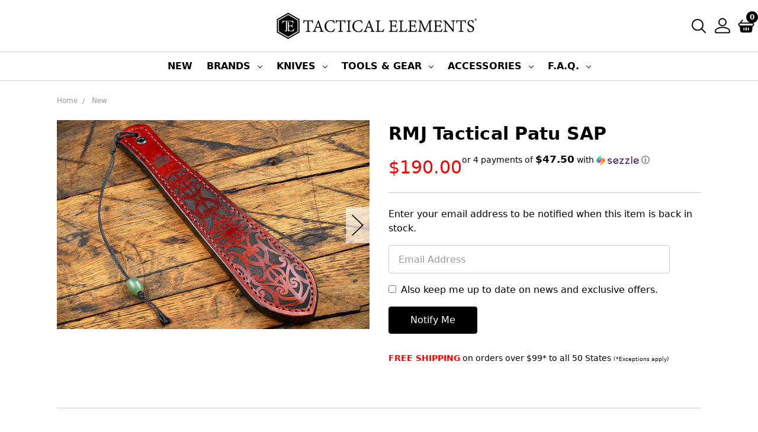

--- FILE ---
content_type: text/html; charset=UTF-8
request_url: https://www.tacticalelements.com/rmj-tactical-patu-sap/
body_size: 36127
content:






<!DOCTYPE html>
<html class="no-js" lang="en">
    <head>
        <title>RMJ Tactical Patu SAP - Tactical Elements Inc</title>
        <meta property="product:price:amount" content="190" /><meta property="product:price:currency" content="USD" /><meta property="og:url" content="https://www.tacticalelements.com/rmj-tactical-patu-sap/" /><meta property="og:site_name" content="Tactical Elements Inc" /><meta name="keywords" content="Knife, Knives, Tomahawk, EDC Gear, Everyday Carry"><link rel='canonical' href='https://www.tacticalelements.com/rmj-tactical-patu-sap/' /><meta name='platform' content='bigcommerce.stencil' /><meta property="og:type" content="product" />
<meta property="og:title" content="RMJ Tactical Patu SAP" />
<meta property="og:description" content="Shop top-tier tactical gear and equipment at TacticalElements.com - your one-stop destination for quality outdoor and professional gear." />
<meta property="og:image" content="https://cdn11.bigcommerce.com/s-6ihm7h/products/2640/images/18907/PATUSAP1_1024xMain__01798.1616844282.380.380.jpg?c=2" />
<meta property="pinterest:richpins" content="disabled" />
        
         
        <link href="https://cdn11.bigcommerce.com/s-6ihm7h/product_images/Constant%20Contact%20copy.png?t=1643207899" rel="shortcut icon">
        <meta name="viewport" content="width=device-width, initial-scale=1, maximum-scale=1">
        <meta name="ft-id" content="22sr">
        <meta name="ft-version" content="2.12.2
">
        <!--link data-stencil-stylesheet href="https://cdn11.bigcommerce.com/s-6ihm7h/stencil/0a55bcc0-b472-013b-5513-12fbfa2a4480/e/df6a2aa0-cdaf-013b-dee1-4e8cc51fcf2a/css/theme.css?test=1234" rel="stylesheet"-->
        <link href="https://fonts.googleapis.com/css?family=Noto+Serif:400,700&display=swap" rel="stylesheet">
        <link href="https://fonts.googleapis.com/css?family=Crimson+Text:400%7CLato:400&display=swap" rel="stylesheet">
        <link data-stencil-stylesheet href="https://cdn11.bigcommerce.com/s-6ihm7h/stencil/c3ff9580-58ec-013e-29fa-064522077636/e/f000b4a0-a6f4-013e-b782-4e6f293162ad/css/theme-fccb5750-d9f7-013e-a3b2-36d581915ed3.css" rel="stylesheet">
        <script src="https://cdn11.bigcommerce.com/s-6ihm7h/stencil/c3ff9580-58ec-013e-29fa-064522077636/e/f000b4a0-a6f4-013e-b782-4e6f293162ad/modernizr-custom.js"></script>

		<script src="https://ajax.googleapis.com/ajax/libs/jquery/3.3.1/jquery.min.js"></script>
        <!-- Start Tracking Code for analytics_siteverification -->

<script src="https://analytics.ahrefs.com/analytics.js" data-key="1iiVgvsGGwodvn7FbrEnfg" async></script>
<script type="text/javascript">
    (function(c,l,a,r,i,t,y){
        c[a]=c[a]||function(){(c[a].q=c[a].q||[]).push(arguments)};
        t=l.createElement(r);t.async=1;t.src="https://www.clarity.ms/tag/"+i;
        y=l.getElementsByTagName(r)[0];y.parentNode.insertBefore(t,y);
    })(window, document, "clarity", "script", "pxw3d5ys2v");
</script>
<script>
    !function(t,e){var o,n,p,r;e.__SV||(window.posthog=e,e._i=[],e.init=function(i,s,a){function g(t,e){var o=e.split(".");2==o.length&&(t=t[o[0]],e=o[1]),t[e]=function(){t.push([e].concat(Array.prototype.slice.call(arguments,0)))}}(p=t.createElement("script")).type="text/javascript",p.crossOrigin="anonymous",p.async=!0,p.src=s.api_host.replace(".i.posthog.com","-assets.i.posthog.com")+"/static/array.js",(r=t.getElementsByTagName("script")[0]).parentNode.insertBefore(p,r);var u=e;for(void 0!==a?u=e[a]=[]:a="posthog",u.people=u.people||[],u.toString=function(t){var e="posthog";return"posthog"!==a&&(e+="."+a),t||(e+=" (stub)"),e},u.people.toString=function(){return u.toString(1)+".people (stub)"},o="init capture register register_once register_for_session unregister unregister_for_session getFeatureFlag getFeatureFlagPayload isFeatureEnabled reloadFeatureFlags updateEarlyAccessFeatureEnrollment getEarlyAccessFeatures on onFeatureFlags onSessionId getSurveys getActiveMatchingSurveys renderSurvey canRenderSurvey getNextSurveyStep identify setPersonProperties group resetGroups setPersonPropertiesForFlags resetPersonPropertiesForFlags setGroupPropertiesForFlags resetGroupPropertiesForFlags reset get_distinct_id getGroups get_session_id get_session_replay_url alias set_config startSessionRecording stopSessionRecording sessionRecordingStarted captureException loadToolbar get_property getSessionProperty createPersonProfile opt_in_capturing opt_out_capturing has_opted_in_capturing has_opted_out_capturing clear_opt_in_out_capturing debug getPageViewId".split(" "),n=0;n<o.length;n++)g(u,o[n]);e._i.push([i,s,a])},e.__SV=1)}(document,window.posthog||[]);
    posthog.init('phc_vEwleSdGO3ku9COTwp8K6ilK3kyaCNd68ytdBTjFwxc', {
        api_host: 'https://eu.i.posthog.com',
        person_profiles: 'always',
        disable_web_experiments: false,
    })
</script>

<!-- End Tracking Code for analytics_siteverification -->


<script type="text/javascript" src="https://checkout-sdk.bigcommerce.com/v1/loader.js" defer ></script>
<script src="https://www.google.com/recaptcha/api.js" async defer></script>
<script type="text/javascript">
var BCData = {"product_attributes":{"sku":null,"upc":null,"mpn":null,"gtin":null,"weight":null,"base":true,"image":null,"price":{"without_tax":{"formatted":"$190.00","value":190,"currency":"USD"},"tax_label":"TN"},"stock":null,"instock":false,"stock_message":null,"purchasable":true,"purchasing_message":"The selected product combination is currently unavailable.","call_for_price_message":null}};
</script>
<script type='text/javascript'>
document.sezzleConfig = {
"configGroups": [{
"targetXPath": ".price-withouttax/.price-value-wrapper/.price-value"
},{
"targetXPath": ".price-withtax/.price-value-wrapper/.price-value"
},{
"targetXPath": ".productView-price/.price-section/.price--withoutTax"
},{
"targetXPath": ".productView-price/.price-section/.price--withTax"
},{
"targetXPath": ".cart-total-grandTotal/SPAN-0",
"renderToPath": "../..",
"urlMatch": "cart"
},{
"targetXPath":".order-total/.cart-totals-value/.value-price"
}]
}</script><script src='https://widget.sezzle.com/v1/javascript/price-widget?uuid=27c95f5d-e774-4558-a9c0-60604d6c7971'></script>
<script nonce="">
(function () {
    var xmlHttp = new XMLHttpRequest();

    xmlHttp.open('POST', 'https://bes.gcp.data.bigcommerce.com/nobot');
    xmlHttp.setRequestHeader('Content-Type', 'application/json');
    xmlHttp.send('{"store_id":"774319","timezone_offset":"-8.0","timestamp":"2026-02-01T13:36:13.61657400Z","visit_id":"5caeb80f-4b92-4877-a20a-8bb16399f052","channel_id":1}');
})();
</script>

        

        
        
        
        
        
        
        
        
        <!-- snippet location htmlhead -->
    </head>
    <body>
        <!-- snippet location header -->
        <div class="icons-svg-sprite"><svg xmlns="http://www.w3.org/2000/svg"><defs><rect id="logo-discover-a" width="152" height="104" rx="12"/> <path id="stumbleupon-path-1" d="M0,0.0749333333 L31.9250667,0.0749333333 L31.9250667,31.984 L0,31.984"/> </defs><symbol viewBox="0 0 24 24" id="icon-add"><path d="M19 13h-6v6h-2v-6H5v-2h6V5h2v6h6v2z"/></symbol><symbol viewBox="0 0 36 36" id="icon-arrow-down"> <path d="M16.5 6v18.26l-8.38-8.38-2.12 2.12 12 12 12-12-2.12-2.12-8.38 8.38v-18.26h-3z"/> </symbol><symbol viewBox="0 0 12 8" id="icon-chevron-down"><path d="M6 6.174l5.313-4.96.23-.214.457.427-.23.214-5.51 5.146L6.03 7 6 6.972 5.97 7l-.23-.214L.23 1.64 0 1.428.458 1l.23.214L6 6.174z" stroke-linecap="square" fill-rule="evenodd"/></symbol><symbol viewBox="0 0 24 24" id="icon-chevron-left"><path d="M15.41 7.41L14 6l-6 6 6 6 1.41-1.41L10.83 12z"/></symbol><symbol viewBox="0 0 24 24" id="icon-chevron-right"><path d="M10 6L8.59 7.41 13.17 12l-4.58 4.59L10 18l6-6z"/></symbol><symbol viewBox="0 0 24 24" id="icon-close"><path d="M19 6.41L17.59 5 12 10.59 6.41 5 5 6.41 10.59 12 5 17.59 6.41 19 12 13.41 17.59 19 19 17.59 13.41 12z"/></symbol><symbol viewBox="0 0 24 24" id="icon-compare"> <style type="text/css"> .st0{font-family:'FontAwesome';} .st1{font-size:22px;} </style> <text transform="matrix(1 0 0 1 0.9997 20.1024)" class="st0 st1">&#xF0EC;</text> </symbol><symbol viewBox="0 0 28 28" id="icon-envelope"> <path d="M0 23.5v-12.406q0.688 0.766 1.578 1.359 5.656 3.844 7.766 5.391 0.891 0.656 1.445 1.023t1.477 0.75 1.719 0.383h0.031q0.797 0 1.719-0.383t1.477-0.75 1.445-1.023q2.656-1.922 7.781-5.391 0.891-0.609 1.563-1.359v12.406q0 1.031-0.734 1.766t-1.766 0.734h-23q-1.031 0-1.766-0.734t-0.734-1.766zM0 6.844q0-1.219 0.648-2.031t1.852-0.812h23q1.016 0 1.758 0.734t0.742 1.766q0 1.234-0.766 2.359t-1.906 1.922q-5.875 4.078-7.313 5.078-0.156 0.109-0.664 0.477t-0.844 0.594-0.812 0.508-0.898 0.422-0.781 0.141h-0.031q-0.359 0-0.781-0.141t-0.898-0.422-0.812-0.508-0.844-0.594-0.664-0.477q-1.422-1-4.094-2.852t-3.203-2.227q-0.969-0.656-1.828-1.805t-0.859-2.133z"/> </symbol><symbol viewBox="0 0 32 32" id="icon-facebook"> <path d="M2.428 0.41c-0.936 0-1.695 0.753-1.695 1.682v27.112c0 0.929 0.759 1.682 1.695 1.682h14.709v-11.802h-4.002v-4.599h4.002v-3.392c0-3.936 2.423-6.080 5.961-6.080 1.695 0 3.152 0.125 3.576 0.181v4.114l-2.454 0.001c-1.924 0-2.297 0.907-2.297 2.239v2.937h4.59l-0.598 4.599h-3.992v11.802h7.826c0.936 0 1.695-0.753 1.695-1.682v-27.112c0-0.929-0.759-1.682-1.695-1.682h-27.321z"/> </symbol><symbol viewBox="0 0 20 28" id="icon-google"> <path d="M1.734 21.156q0-1.266 0.695-2.344t1.852-1.797q2.047-1.281 6.312-1.563-0.5-0.641-0.742-1.148t-0.242-1.148q0-0.625 0.328-1.328-0.719 0.063-1.062 0.063-2.312 0-3.898-1.508t-1.586-3.82q0-1.281 0.562-2.484t1.547-2.047q1.188-1.031 2.844-1.531t3.406-0.5h6.516l-2.141 1.375h-2.063q1.172 0.984 1.766 2.078t0.594 2.5q0 1.125-0.383 2.023t-0.93 1.453-1.086 1.016-0.922 0.961-0.383 1.031q0 0.562 0.5 1.102t1.203 1.062 1.414 1.148 1.211 1.625 0.5 2.219q0 1.422-0.766 2.703-1.109 1.906-3.273 2.805t-4.664 0.898q-2.063 0-3.852-0.648t-2.695-2.148q-0.562-0.922-0.562-2.047zM4.641 20.438q0 0.875 0.367 1.594t0.953 1.18 1.359 0.781 1.563 0.453 1.586 0.133q0.906 0 1.742-0.203t1.547-0.609 1.141-1.141 0.43-1.703q0-0.391-0.109-0.766t-0.227-0.656-0.422-0.648-0.461-0.547-0.602-0.539-0.57-0.453-0.648-0.469-0.57-0.406q-0.25-0.031-0.766-0.031-0.828 0-1.633 0.109t-1.672 0.391-1.516 0.719-1.070 1.164-0.422 1.648zM6.297 4.906q0 0.719 0.156 1.523t0.492 1.609 0.812 1.445 1.172 1.047 1.508 0.406q0.578 0 1.211-0.258t1.023-0.68q0.828-0.875 0.828-2.484 0-0.922-0.266-1.961t-0.75-2.016-1.313-1.617-1.828-0.641q-0.656 0-1.289 0.305t-1.039 0.82q-0.719 0.922-0.719 2.5z"/> </symbol><symbol viewBox="0 0 24 24" id="icon-heart"> <style type="text/css"> .st0{font-family:'FontAwesome';} .st1{font-size:22px;} </style> <text transform="matrix(1 0 0 1 1.0002 20.1024)" class="st0 st1">&#xF08A;</text> </symbol><symbol viewBox="0 0 32 32" id="icon-instagram"> <path d="M25.522709,13.5369502 C25.7256898,14.3248434 25.8455558,15.1480745 25.8455558,15.9992932 C25.8455558,21.4379334 21.4376507,25.8455558 15.9998586,25.8455558 C10.5623493,25.8455558 6.15416148,21.4379334 6.15416148,15.9992932 C6.15416148,15.1480745 6.27459295,14.3248434 6.4775737,13.5369502 L3.6915357,13.5369502 L3.6915357,27.0764447 C3.6915357,27.7552145 4.24280653,28.3062027 4.92355534,28.3062027 L27.0764447,28.3062027 C27.7571935,28.3062027 28.3084643,27.7552145 28.3084643,27.0764447 L28.3084643,13.5369502 L25.522709,13.5369502 Z M27.0764447,3.6915357 L23.384909,3.6915357 C22.7050083,3.6915357 22.1543028,4.24280653 22.1543028,4.92214183 L22.1543028,8.61509104 C22.1543028,9.29442633 22.7050083,9.84569717 23.384909,9.84569717 L27.0764447,9.84569717 C27.7571935,9.84569717 28.3084643,9.29442633 28.3084643,8.61509104 L28.3084643,4.92214183 C28.3084643,4.24280653 27.7571935,3.6915357 27.0764447,3.6915357 Z M9.84597988,15.9992932 C9.84597988,19.3976659 12.6009206,22.1537374 15.9998586,22.1537374 C19.3987967,22.1537374 22.1543028,19.3976659 22.1543028,15.9992932 C22.1543028,12.6003551 19.3987967,9.84569717 15.9998586,9.84569717 C12.6009206,9.84569717 9.84597988,12.6003551 9.84597988,15.9992932 Z M3.6915357,31.9997173 C1.65296441,31.9997173 0,30.3461875 0,28.3062027 L0,3.6915357 C0,1.6526817 1.65296441,0 3.6915357,0 L28.3084643,0 C30.3473183,0 32,1.6526817 32,3.6915357 L32,28.3062027 C32,30.3461875 30.3473183,31.9997173 28.3084643,31.9997173 L3.6915357,31.9997173 Z" id="instagram-Imported-Layers" sketch:type="MSShapeGroup"/> </symbol><symbol viewBox="0 0 24 24" id="icon-keyboard-arrow-down"><path d="M7.41 7.84L12 12.42l4.59-4.58L18 9.25l-6 6-6-6z"/></symbol><symbol viewBox="0 0 24 24" id="icon-keyboard-arrow-up"><path d="M7.41 15.41L12 10.83l4.59 4.58L18 14l-6-6-6 6z"/></symbol><symbol viewBox="0 0 32 32" id="icon-linkedin"> <path d="M27.2684444,27.2675556 L22.5226667,27.2675556 L22.5226667,19.8408889 C22.5226667,18.0702222 22.4924444,15.792 20.0568889,15.792 C17.5866667,15.792 17.2097778,17.7217778 17.2097778,19.7146667 L17.2097778,27.2675556 L12.4693333,27.2675556 L12.4693333,11.9964444 L17.0186667,11.9964444 L17.0186667,14.0844444 L17.0844444,14.0844444 C17.7173333,12.8835556 19.2657778,11.6177778 21.5742222,11.6177778 C26.3804444,11.6177778 27.2684444,14.7795556 27.2684444,18.8924444 L27.2684444,27.2675556 L27.2684444,27.2675556 Z M7.11822222,9.91022222 C5.59377778,9.91022222 4.36444444,8.67733333 4.36444444,7.15733333 C4.36444444,5.63822222 5.59377778,4.40533333 7.11822222,4.40533333 C8.63644444,4.40533333 9.86844444,5.63822222 9.86844444,7.15733333 C9.86844444,8.67733333 8.63644444,9.91022222 7.11822222,9.91022222 L7.11822222,9.91022222 Z M4.74133333,11.9964444 L9.49244444,11.9964444 L9.49244444,27.2675556 L4.74133333,27.2675556 L4.74133333,11.9964444 Z M29.632,0 L2.36,0 C1.05777778,0 0,1.03288889 0,2.30755556 L0,29.6906667 C0,30.9653333 1.05777778,32 2.36,32 L29.632,32 C30.9368889,32 31.9991111,30.9653333 31.9991111,29.6906667 L31.9991111,2.30755556 C31.9991111,1.03288889 30.9368889,0 29.632,0 L29.632,0 Z" id="linkedin-Fill-4"/> </symbol><symbol viewBox="0 0 57 32" id="icon-logo-amazon-pay"> <g> <path d="M3.6,21.6c0.2-0.3,0.4-0.4,0.8-0.2c0.8,0.5,1.7,0.9,2.5,1.4c3.3,1.7,6.8,2.9,10.4,3.8c1.7,0.4,3.4,0.7,5.2,1
		c2.6,0.3,5.2,0.5,7.8,0.4c1.4,0,2.8-0.1,4.3-0.3c4.6-0.5,9-1.7,13.3-3.5c0.2-0.1,0.5-0.2,0.7-0.1c0.5,0.1,0.7,0.7,0.3,1.1
		c-0.2,0.2-0.5,0.4-0.8,0.6c-2.5,1.7-5.2,3-8.1,3.9c-2,0.6-4,1.1-6.1,1.4c-1.4,0.2-2.9,0.4-4.3,0.4c-0.1,0-0.1,0-0.2,0
		c-0.6,0-1.1,0-1.7,0c-0.1,0-0.1,0-0.2,0c-0.3,0-0.6,0-0.9,0c-1.4-0.1-2.7-0.2-4.1-0.4c-2.2-0.4-4.4-0.9-6.6-1.7
		c-4.4-1.6-8.4-4-11.9-7.1c-0.1-0.1-0.2-0.3-0.4-0.5C3.6,21.8,3.6,21.7,3.6,21.6z"/> <path d="M17.2,0.4c0.3,0,0.5,0.1,0.8,0.1c1.7,0.4,2.9,1.4,3.6,3c0.6,1.3,0.7,2.7,0.7,4.1c0,1.3-0.3,2.5-0.8,3.6
		c-0.8,1.5-1.9,2.5-3.6,2.8c-1.8,0.4-3.5,0-5-1.3c0,0-0.1-0.1-0.2-0.2c0,0.1,0,0.2,0,0.2c0,1.9,0,3.8,0,5.7c0,0.1,0,0.2,0,0.2
		c0,0.2-0.2,0.4-0.4,0.4c-0.6,0-1.1,0-1.7,0c-0.2,0-0.4-0.2-0.4-0.4c0-0.1,0-0.2,0-0.2c0-5.7,0-11.4,0-17.1c0-0.6,0.1-0.7,0.7-0.7
		c0.3,0,0.6,0,0.9,0c0.4,0,0.6,0.2,0.6,0.5c0,0.2,0.1,0.4,0.1,0.7c0,0,0,0.1,0,0.1c0.2-0.2,0.4-0.3,0.6-0.4C14,1,15,0.6,16.2,0.5
		c0.1,0,0.2,0,0.4,0C16.7,0.4,17,0.4,17.2,0.4z M12.7,7.3c0,1.2,0,2.3,0,3.5c0,0.1,0,0.2,0.1,0.2c0.9,0.7,1.9,1.1,3.1,1.2
		c1.6,0.1,2.9-0.5,3.4-2.2c0.3-0.8,0.4-1.7,0.4-2.5c0-0.9-0.1-1.9-0.4-2.8c-0.5-1.4-1.5-2-2.7-2.1c-1.4-0.1-2.6,0.3-3.7,1.1
		c-0.1,0.1-0.1,0.1-0.1,0.3C12.7,5,12.7,6.1,12.7,7.3z"/> <path d="M30.4,0.4c0.3,0,0.6,0.1,0.9,0.1c0.6,0.1,1.2,0.3,1.8,0.6c0.9,0.6,1.4,1.4,1.6,2.5c0.1,0.3,0.1,0.7,0.1,1.1
		c0,2.9,0,5.8,0,8.7c0,0.1,0,0.2,0,0.2c0,0.2-0.2,0.4-0.4,0.4c-0.4,0-0.9,0-1.3,0c-0.2,0-0.4-0.2-0.4-0.4c-0.1-0.3-0.1-0.6-0.1-0.9
		c-0.1,0-0.1,0.1-0.1,0.1c-1,0.8-2.1,1.3-3.3,1.5c-1.1,0.2-2.1,0.1-3.1-0.4c-1-0.6-1.6-1.4-1.7-2.6c-0.1-0.9-0.1-1.7,0.3-2.5
		c0.5-1,1.3-1.7,2.4-2c0.9-0.3,1.8-0.4,2.7-0.3c0.9,0,1.7,0.2,2.6,0.4c0,0,0.1,0,0.1,0c0,0,0-0.1,0-0.1c0-0.7,0-1.4,0-2
		c0-0.5-0.1-0.9-0.4-1.3c-0.3-0.4-0.8-0.6-1.4-0.7c-1-0.2-2-0.1-3,0.1c-0.6,0.1-1.3,0.3-1.9,0.5c-0.4,0.1-0.5,0-0.6-0.4
		c0-0.3,0-0.5,0-0.8c0-0.3,0.1-0.5,0.4-0.6c0.5-0.2,1-0.3,1.5-0.5c0.8-0.2,1.6-0.3,2.4-0.3c0.1,0,0.2,0,0.2,0
		C29.8,0.4,30.1,0.4,30.4,0.4z M32.3,9.7c0-0.4,0-0.8,0-1.2c0-0.1,0-0.1-0.1-0.2c-1.2-0.2-2.4-0.4-3.6-0.2c-0.5,0.1-0.9,0.2-1.3,0.5
		c-0.8,0.6-0.8,2-0.4,2.7c0.3,0.7,0.9,0.9,1.6,0.9c1.4,0.1,2.6-0.4,3.7-1.3c0,0,0.1-0.1,0.1-0.2C32.3,10.5,32.3,10.1,32.3,9.7z"/> <path d="M53.5,22.8c-0.1,0.3-0.1,0.6-0.2,0.9c-0.4,1.7-1,3.2-2,4.5c-0.3,0.4-0.7,0.7-1,1.1c-0.1,0.1-0.3,0.2-0.4,0.2
		c-0.2,0.1-0.4-0.1-0.3-0.3c0-0.1,0-0.2,0.1-0.2c0.5-1.2,1-2.4,1.3-3.7c0.2-0.6,0.3-1.2,0.3-1.9c0-0.4-0.2-0.7-0.6-0.8
		c-0.4-0.1-0.8-0.2-1.2-0.2c-0.9-0.1-1.9,0-2.8,0.1c-0.6,0.1-1.3,0.1-1.9,0.2c-0.1,0-0.1,0-0.2,0c-0.1,0-0.3,0-0.3-0.2
		c0-0.1,0-0.2,0-0.3c0.1-0.1,0.2-0.2,0.3-0.3c1-0.7,2.1-1.1,3.3-1.3c1.1-0.2,2.1-0.2,3.2-0.2c0.6,0,1.2,0.1,1.7,0.3
		c0.4,0.1,0.7,0.3,0.7,0.7C53.5,21.9,53.5,22.3,53.5,22.8z"/> <path d="M42.8,11.5c0.1-0.3,0.2-0.6,0.3-0.9c1.1-3,2.1-6,3.2-9.1c0-0.1,0.1-0.2,0.1-0.3c0.1-0.3,0.3-0.4,0.6-0.4c0.5,0,1.1,0,1.6,0
		c0.2,0,0.3,0.1,0.3,0.3c0,0.2-0.1,0.3-0.1,0.5c-1.9,4.9-3.8,9.8-5.8,14.6c-0.2,0.5-0.5,1-0.8,1.5c-0.7,1.2-1.8,1.8-3.2,1.8
		c-0.5,0-0.9-0.1-1.4-0.2c-0.5-0.1-0.6-0.3-0.6-0.7c0-0.2,0-0.5,0-0.7c0-0.4,0.2-0.5,0.6-0.5c0.3,0,0.7,0.1,1,0.1
		c0.2,0,0.5-0.1,0.7-0.1c0.6-0.1,1-0.5,1.2-1.1c0.3-0.6,0.5-1.2,0.7-1.7c0.2-0.4,0.1-0.7,0-1.1c-1.6-3.9-3.2-7.9-4.8-11.8
		c-0.1-0.2-0.1-0.3-0.2-0.5c0-0.2,0.1-0.4,0.3-0.4c0.6,0,1.3,0,1.9,0C38.8,0.8,39,1,39,1.2c0.2,0.5,0.3,0.9,0.5,1.4
		c1.1,2.9,2.1,5.8,3.2,8.8C42.7,11.4,42.8,11.4,42.8,11.5z"/> </g> </symbol><symbol viewBox="0 0 70 32" id="icon-logo-american-express"> <path d="M69.102 17.219l0.399 9.094c-0.688 0.313-3.285 1.688-4.26 1.688h-4.788v-0.656c-0.546 0.438-1.549 0.656-2.467 0.656h-15.053v-2.466c0-0.344-0.057-0.344-0.345-0.344h-0.257v2.81h-4.961v-2.924c-0.832 0.402-1.749 0.402-2.581 0.402h-0.544v2.523h-6.050l-1.434-1.656-1.577 1.656h-9.72v-10.781h9.892l1.405 1.663 1.548-1.663h6.652c0.775 0 2.037 0.115 2.581 0.66v-0.66h5.936c0.602 0 1.749 0.115 2.523 0.66v-0.66h8.946v0.66c0.516-0.43 1.433-0.66 2.265-0.66h4.988v0.66c0.546-0.372 1.32-0.66 2.323-0.66h4.578zM34.905 23.871c1.577 0 3.183-0.43 3.183-2.581 0-2.093-1.635-2.523-3.069-2.523h-5.878l-2.38 2.523-2.236-2.523h-7.427v7.67h7.312l2.351-2.509 2.266 2.509h3.556v-2.566h2.322zM46.001 23.556c-0.172-0.23-0.487-0.516-0.946-0.66 0.516-0.172 1.318-0.832 1.318-2.036 0-0.889-0.315-1.377-0.917-1.721-0.602-0.315-1.319-0.372-2.266-0.372h-4.215v7.67h1.864v-2.796h1.978c0.66 0 1.032 0.058 1.319 0.344 0.316 0.373 0.316 1.032 0.316 1.548v0.903h1.836v-1.477c0-0.688-0.058-1.032-0.288-1.405zM53.571 20.373v-1.605h-6.136v7.67h6.136v-1.563h-4.33v-1.549h4.244v-1.548h-4.244v-1.405h4.33zM58.245 26.438c1.864 0 2.926-0.759 2.926-2.393 0-0.774-0.23-1.262-0.545-1.664-0.459-0.372-1.119-0.602-2.151-0.602h-1.004c-0.258 0-0.487-0.057-0.717-0.115-0.201-0.086-0.373-0.258-0.373-0.545 0-0.258 0.058-0.43 0.287-0.602 0.143-0.115 0.373-0.115 0.717-0.115h3.383v-1.634h-3.671c-1.978 0-2.638 1.204-2.638 2.294 0 2.438 2.151 2.322 3.842 2.38 0.344 0 0.544 0.058 0.66 0.173 0.115 0.086 0.23 0.315 0.23 0.544 0 0.201-0.115 0.373-0.23 0.488-0.173 0.115-0.373 0.172-0.717 0.172h-3.555v1.62h3.555zM65.442 26.439c1.864 0 2.924-0.76 2.924-2.394 0-0.774-0.229-1.262-0.544-1.664-0.459-0.372-1.119-0.602-2.151-0.602h-1.003c-0.258 0-0.488-0.057-0.718-0.115-0.201-0.086-0.373-0.258-0.373-0.545 0-0.258 0.115-0.43 0.287-0.602 0.144-0.115 0.373-0.115 0.717-0.115h3.383v-1.634h-3.671c-1.921 0-2.638 1.204-2.638 2.294 0 2.438 2.151 2.322 3.842 2.38 0.344 0 0.544 0.058 0.66 0.174 0.115 0.086 0.229 0.315 0.229 0.544 0 0.201-0.114 0.373-0.229 0.488s-0.373 0.172-0.717 0.172h-3.556v1.62h3.556zM43.966 20.518c0.23 0.115 0.373 0.344 0.373 0.659 0 0.344-0.143 0.602-0.373 0.774-0.287 0.115-0.545 0.115-0.889 0.115l-2.237 0.058v-1.749h2.237c0.344 0 0.659 0 0.889 0.143zM36.108 8.646c-0.287 0.172-0.544 0.172-0.918 0.172h-2.265v-1.692h2.265c0.316 0 0.688 0 0.918 0.114 0.23 0.144 0.344 0.374 0.344 0.718 0 0.315-0.114 0.602-0.344 0.689zM50.789 6.839l1.262 3.039h-2.523zM30.775 25.792l-2.838-3.183 2.838-3.011v6.193zM35.019 20.373c0.66 0 1.090 0.258 1.090 0.918s-0.43 1.032-1.090 1.032h-2.437v-1.95h2.437zM5.773 9.878l1.291-3.039 1.262 3.039h-2.552zM18.905 20.372l4.616 0 2.036 2.237-2.093 2.265h-4.559v-1.549h4.071v-1.548h-4.071v-1.405zM19.077 13.376l-0.545 1.377h-3.24l-0.546-1.319v1.319h-6.222l-0.66-1.749h-1.577l-0.717 1.749h-5.572l2.389-5.649 2.237-5.104h4.789l0.659 1.262v-1.262h5.591l1.262 2.724 1.233-2.724h17.835c0.832 0 1.548 0.143 2.093 0.602v-0.602h4.903v0.602c0.803-0.459 1.864-0.602 3.068-0.602h7.082l0.66 1.262v-1.262h5.218l0.775 1.262v-1.262h5.103v10.753h-5.161l-1.003-1.635v1.635h-6.423l-0.717-1.749h-1.577l-0.717 1.749h-3.355c-1.318 0-2.294-0.316-2.954-0.659v0.659h-7.971v-2.466c0-0.344-0.057-0.402-0.286-0.402h-0.258v2.867h-15.398v-1.377zM43.363 6.409c-0.832 0.831-0.975 1.864-1.004 3.011 0 1.377 0.344 2.266 0.947 2.925 0.659 0.66 1.806 0.86 2.695 0.86h2.151l0.716-1.692h3.843l0.717 1.692h3.727v-5.763l3.47 5.763h2.638v-7.684h-1.892v5.333l-3.24-5.333h-2.839v7.254l-3.096-7.254h-2.724l-2.638 6.050h-0.832c-0.487 0-1.003-0.115-1.262-0.373-0.344-0.402-0.488-1.004-0.488-1.836 0-0.803 0.144-1.405 0.488-1.748 0.373-0.316 0.774-0.431 1.434-0.431h1.749v-1.663h-1.749c-1.262 0-2.265 0.286-2.81 0.889zM39.579 5.52v7.684h1.863v-7.684h-1.863zM31.12 5.52l-0 7.685h1.806v-2.781h1.979c0.66 0 1.090 0.057 1.376 0.315 0.316 0.401 0.258 1.061 0.258 1.491v0.975h1.892v-1.519c0-0.66-0.057-1.004-0.344-1.377-0.172-0.229-0.487-0.488-0.889-0.659 0.516-0.23 1.319-0.832 1.319-2.036 0-0.889-0.373-1.377-0.976-1.75-0.602-0.344-1.262-0.344-2.208-0.344h-4.215zM23.636 5.521v7.685h6.165v-1.577h-4.301v-1.549h4.244v-1.577h-4.244v-1.377h4.301v-1.606h-6.165zM16.124 13.205h1.577l2.695-6.021v6.021h1.864v-7.684h-3.011l-2.265 5.219-2.409-5.219h-2.953v7.254l-3.154-7.254h-2.724l-3.297 7.684h1.978l0.688-1.692h3.871l0.688 1.692h3.756v-6.021z"/> </symbol><symbol viewBox="0 0 153 103" id="icon-logo-apple-pay"><g id="logo-apple-pay-uuid-8f7c109e-9068-42a7-bd5d-01e8e6979f80"><path d="M139.9615385,101.5H13.0384615c-5.9134616,0-11.5384615-5.6249985-11.5384615-11.5384615V13.0384615C1.5,7.1249999,7.1249999,1.5,13.0384615,1.5h126.9230769c5.9134557,0,11.5384615,5.6249999,11.5384615,11.5384615v76.9230769c0,5.913463-5.6250059,11.5384615-11.5384615,11.5384615Z" style="fill:#fff; fill-rule:evenodd; stroke:#231f20; stroke-miterlimit:10; stroke-width:3px;"/><path d="M41.1490778,27.5l-.6406804.112483c-2.0794639.4589834-3.9661589,1.6418981-5.2202731,3.3601907-1.1121833,1.5238296-1.8474158,3.5137718-1.625128,5.4242662,4.6012821.2038751,8.1628886-4.5319484,7.7599778-8.8969398h93.5356366v48H18.0504774v-26.5551331c.1555506,4.5993029,1.8823982,9.1986162,4.5276906,12.9269661.8912439,1.2561444,2.0602777,2.7949904,3.4013732,3.5812569,3.0217045,1.7715854,5.1457071-.7923661,8.1148135-.9511762,1.9908168-.1064838,2.9160487.5433622,4.6457444,1.1549518,3.6143989,1.2779872,5.6036405-.8758479,7.5133183-3.5568905,1.361285-1.9111408,2.4989262-3.9861764,3.1981694-6.2379244-.3864194-.2467476-.8087164-.4272116-1.1953679-.6748872-4.917243-3.1498151-5.3259717-9.9531643-.8747654-13.7239554.2896585-.2453811.7528445-.4980397.9959154-.7383538.0297614-.0294238.0899656-.0365309.0714629-.0997013-1.3780573-2.044574-3.5396609-3.2779559-5.960303-3.673083-1.9982759-.3261833-3.469582.0173064-5.3345721.67641-1.4068006.4971755-2.4998729,1.2579556-4.0490425.8547671-2.6429529-.6878575-3.7791194-1.9023516-6.8460241-1.3871611-5.2801454.8869791-8.01863,5.8136234-8.2084126,10.7993513v-20.3954373h23.0986004ZM65.2519651,53.6444867l7.5112103.0018818c7.5244049.0538783,12.6409568-5.5129088,11.9807326-13.0281436-.5152665-5.8652027-4.793664-9.9944817-10.6568931-10.3824707l-14.3586281.0018884v35.5437262h5.5235783v-12.1368821ZM108.2537073,65.7813688l.0021729-18.139054c-.3375552-6.6737488-7.4613516-8.8227657-13.1129812-7.7639057-3.8933015.7294288-7.5933873,3.4825751-7.6596723,7.743264h4.9073113c.1628197-.4599093.2809192-.9021401.53386-1.3371201,1.4815354-2.5477833,5.7301098-2.9276822,8.1017094-1.5452321.940218.5480708,1.8866192,1.8779263,1.8866192,2.9964206v2.6692015l-7.052343.4111367c-4.8512529.2957779-9.9976987,2.264846-9.702879,8.0090028.4395341,8.5637165,13.2031498,9.5678399,16.8243953,2.7592738l.1590737-.0463333v4.243346h5.1127337ZM116.1967042,40.0019011h-5.7974748l9.3522265,25.8935375c-.5127347,1.5186541-.8677826,3.2856154-2.1638005,4.356058-1.3079932,1.0803335-3.0457896.8887077-4.6320591.8226479v4.243346c2.4969768.2760132,5.3881913.2391884,7.5918569-1.1038223,2.1476667-1.3088826,3.3276701-3.6736794,4.2535335-5.9234243l10.1119748-28.2883427h-5.5920525l-6.5008396,20.9231775-.1183062.0660812-6.5050589-20.9892587Z" style="fill:#fff;"/><path d="M18.0504774,48.9448669c-.0113995-.3370593-.0128152-.7127648,0-1.0494297.1897825-4.9857279,2.9282672-9.9123722,8.2084126-10.7993513,3.0669048-.5151904,4.2030712.6993036,6.8460241,1.3871611,1.5491696.4031884,2.6422419-.3575917,4.0490425-.8547671,1.8649901-.6591036,3.3362963-1.0025933,5.3345721-.67641,2.4206421.3951271,4.5822458,1.628509,5.960303,3.673083.0185026.0631704-.0417016.0702775-.0714629.0997013-.2430708.240314-.7062568.4929727-.9959154.7383538-4.4512063,3.7707911-4.0424776,10.5741403.8747654,13.7239554.3866516.2476756.8089486.4281396,1.1953679.6748872-.6992432,2.251748-1.8368844,4.3267836-3.1981694,6.2379244-1.9096778,2.6810425-3.8989194,4.8348776-7.5133183,3.5568905-1.7296957-.6115896-2.6549276-1.2614357-4.6457444-1.1549518-2.9691064.1588101-5.0931089,2.7227617-8.1148135.9511762-1.3410955-.7862666-2.5101293-2.3251125-3.4013732-3.5812569-2.6452924-3.7283498-4.37214-8.3276631-4.5276906-12.9269661Z"/><path d="M41.4229742,27.5c.4029107,4.3649915-3.1586958,9.1008149-7.7599778,8.8969398-.2222878-1.9104943.5129447-3.9004365,1.625128-5.4242662,1.2541142-1.7182926,3.1408091-2.9012073,5.2202731-3.3601907l.6406804-.112483h.2738964Z"/><path d="M65.2519651,53.6444867v12.1368821h-5.5235783V30.2376426l14.3586281-.0018884c5.8632291.387989,10.1416266,4.517268,10.6568931,10.3824707.6602242,7.5152349-4.4563277,13.082022-11.9807326,13.0281436l-7.5112103-.0018818ZM65.2519651,48.9904943l7.5544761-.046128c4.4647448-.4380194,6.5703454-3.4124795,6.3251422-7.7811643-.2122049-3.7807692-2.8786881-6.0301381-6.5533241-6.2711314l-7.3262942-.0004355v14.0988593Z"/><path d="M108.2537073,65.7813688h-5.1127337v-4.243346l-.1590737.0463333c-3.6212456,6.8085661-16.3848613,5.8044427-16.8243953-2.7592738-.2948197-5.7441568,4.8516261-7.7132248,9.702879-8.0090028l7.052343-.4111367v-2.6692015c0-1.1184944-.9464012-2.4483499-1.8866192-2.9964206-2.3715996-1.3824501-6.620174-1.0025512-8.1017094,1.5452321-.2529408.43498-.3710403.8772108-.53386,1.3371201h-4.9073113c.066285-4.2606889,3.7663708-7.0138352,7.6596723-7.743264,5.6516296-1.05886,12.775426,1.0901569,13.1129812,7.7639057l-.0021729,18.139054ZM102.9127266,54.1463878c-.1739243.0058159-.3502754-.0089049-.5244887.000465-2.0227342.1087909-4.2559819.1861817-6.253897.4107325-2.062267.2317834-4.4720334,1.0509108-4.5905409,3.4877611-.1963323,4.0371481,5.2804879,4.3647788,8.0216094,3.1355679,1.5371171-.6892949,3.3473172-2.5833703,3.3473172-4.3653249v-2.6692015Z"/><path d="M116.1967042,40.0019011l6.5050589,20.9892587.1183062-.0660812,6.5008396-20.9231775h5.5920525l-10.1119748,28.2883427c-.9258634,2.249745-2.1058668,4.6145418-4.2535335,5.9234243-2.2036655,1.3430107-5.0948801,1.3798355-7.5918569,1.1038223v-4.243346c1.5862695.0660597,3.3240659.2576856,4.6320591-.8226479,1.2960179-1.0704426,1.6510658-2.8374039,2.1638005-4.356058l-9.3522265-25.8935375h5.7974748Z"/><path d="M65.2519651,48.9904943v-14.0988593l7.3262942.0004355c3.674636.2409933,6.3411192,2.4903622,6.5533241,6.2711314.2452031,4.3686848-1.8603974,7.3431449-6.3251422,7.7811643l-7.5544761.046128Z" style="fill:#fff;"/><path d="M102.9127266,54.1463878v2.6692015c0,1.7819546-1.8102001,3.67603-3.3473172,4.3653249-2.7411215,1.229211-8.2179418.9015802-8.0216094-3.1355679.1185076-2.4368503,2.5282739-3.2559776,4.5905409-3.4877611,1.997915-.2245508,4.2311628-.3019416,6.253897-.4107325.1742133-.0093699.3505644.0053509.5244887-.000465Z" style="fill:#fff;"/></g></symbol><symbol viewBox="0 0 152 104" id="icon-logo-discover"><g fill="none" fill-rule="evenodd"><mask id="logo-discover-b" fill="#fff"><use xlink:href="#logo-discover-a"/></mask><use fill="#F4F4F4" xlink:href="#logo-discover-a"/><rect fill="#F4F4F4" mask="url(#logo-discover-b)" x="1" width="152" height="104" rx="12"/><path d="M70.553 104H149A3.996 3.996 0 0 0 153 99.993V46.597C142.305 71.907 111.28 93.04 70.553 104z" fill="#F76E20" mask="url(#logo-discover-b)"/><g transform="translate(19 42)" mask="url(#logo-discover-b)"><path d="M14.763 9.22c0 2.939-.824 5.189-2.47 6.752-1.652 1.56-4.035 2.344-7.15 2.344H.155V.466H5.68c2.876 0 5.106.772 6.691 2.31 1.597 1.536 2.392 3.686 2.392 6.444zm-3.876.1c0-3.834-1.672-5.75-5.004-5.75h-1.99v11.62h1.602c3.596.002 5.392-1.957 5.392-5.87zM17.511 18.316V.466h3.732v17.85H17.51zM34.774 13.608c0 1.616-.57 2.88-1.718 3.81-1.146.927-2.734 1.397-4.773 1.397-1.874 0-3.54-.361-4.987-1.074v-3.517c1.19.543 2.196.915 3.017 1.141.822.217 1.577.326 2.26.326.815 0 1.446-.162 1.882-.476.429-.313.657-.792.657-1.413 0-.35-.095-.66-.292-.933-.188-.276-.474-.54-.85-.79-.374-.249-1.134-.656-2.28-1.208-1.073-.513-1.877-1.009-2.421-1.478a5.401 5.401 0 0 1-1.287-1.649c-.321-.63-.48-1.364-.48-2.2 0-1.578.526-2.819 1.582-3.722C26.143.915 27.598.467 29.464.467c.913 0 1.787.108 2.617.328.83.217 1.7.531 2.606.927l-1.203 2.942c-.94-.39-1.721-.669-2.334-.818a7.531 7.531 0 0 0-1.811-.232c-.709 0-1.253.164-1.626.502-.379.334-.567.768-.567 1.305 0 .334.076.622.229.874.153.25.396.487.729.719.332.232 1.125.648 2.366 1.252 1.643.798 2.771 1.6 3.384 2.4.613.795.92 1.777.92 2.942zM46.018 3.62c-1.406 0-2.49.54-3.263 1.605C41.98 6.295 41.6 7.79 41.6 9.7c0 3.977 1.472 5.97 4.417 5.97 1.238 0 2.727-.306 4.492-.94v3.174c-1.446.613-3.06.916-4.842.916-2.56 0-4.519-.792-5.875-2.368-1.357-1.572-2.034-3.834-2.034-6.782 0-1.856.336-3.481 1.004-4.875.662-1.402 1.623-2.467 2.87-3.212C42.884.84 44.345.467 46.022.467c1.71 0 3.431.42 5.152 1.258l-1.203 3.077a20.29 20.29 0 0 0-1.99-.83 5.828 5.828 0 0 0-1.964-.352zM81.828.467h3.769l-5.979 17.849h-4.07L69.578.466h3.772l3.312 10.622c.182.63.379 1.355.572 2.194.191.836.316 1.408.368 1.737.087-.748.387-2.05.902-3.93L81.828.466zM97.072 18.316H86.933V.466h10.139V3.57h-6.407v3.92h5.964v3.1h-5.964v4.6h6.407v3.126zM105.128 11.467v6.849h-3.732V.466h5.129c2.392 0 4.16.44 5.31 1.327 1.146.882 1.722 2.22 1.722 4.021 0 1.047-.287 1.986-.854 2.801-.57.819-1.376 1.461-2.418 1.925 2.647 4.007 4.37 6.603 5.175 7.773h-4.142l-4.203-6.85-1.987.004zm0-3.077h1.206c1.177 0 2.05-.2 2.612-.596.558-.402.842-1.03.842-1.883 0-.848-.29-1.446-.862-1.807-.573-.36-1.461-.537-2.664-.537h-1.14l.006 4.823z" fill="#414042"/><ellipse fill="#F76E20" cx="61.024" cy="9.393" rx="8.802" ry="8.926"/></g></g></symbol><symbol viewBox="0 0 156 104" id="icon-logo-mastercard"><g fill="none" fill-rule="evenodd"><path d="M144 104H12c-6.15 0-12-5.85-12-12V12C0 5.85 5.85 0 12 0h132c6.15 0 12 5.85 12 12v80c0 6.15-5.85 12-12 12z" fill="#5473CC"/><path d="M78.25 36.84C73.475 31.432 66.5 28 58.71 28c-14.39 0-26.06 11.64-26.06 26 0 14.355 11.67 26 26.058 26 7.79 0 14.766-3.432 19.543-8.843-4.04-4.58-6.51-10.57-6.51-17.157 0-6.588 2.47-12.58 6.516-17.16z" fill="#ED4A4A"/><path d="M78.25 36.84c-4.043 4.58-6.514 10.574-6.514 17.16s2.47 12.576 6.515 17.157c4.05-4.58 6.52-10.57 6.52-17.157 0-6.588-2.47-12.58-6.513-17.16z" fill="#EA564B"/><path d="M97.793 28c-7.79 0-14.766 3.432-19.542 8.84a27.058 27.058 0 0 0-2.98 4.16h5.96c.95 1.625 1.69 3.377 2.27 5.2H72.97a25.625 25.625 0 0 0-1.092 5.2H84.59c.09.858.176 1.716.176 2.6 0 .88-.052 1.745-.138 2.6H71.87c.18 1.797.562 3.528 1.09 5.2h10.57a25.89 25.89 0 0 1-2.31 5.2h-5.953a26.493 26.493 0 0 0 2.98 4.157C83.025 76.567 90 80 97.79 80c14.39 0 26.057-11.645 26.057-26 .003-14.36-11.665-26-26.054-26z" fill="#FFAF38"/></g></symbol><symbol viewBox="0 0 148 100" id="icon-logo-paypal"><path fill-rule="evenodd" clip-rule="evenodd" d="M55.379 96.61l1.755-11.008-3.91-.09H34.56L47.53 4.282a1.07 1.07 0 011.054-.889h31.471c10.449 0 17.659 2.148 21.424 6.386 1.764 1.988 2.888 4.066 3.432 6.352.57 2.4.58 5.266.023 8.762l-.04.255v2.24l1.765.988c1.486.779 2.667 1.67 3.573 2.69 1.51 1.7 2.486 3.861 2.899 6.423.426 2.634.285 5.77-.413 9.318-.805 4.083-2.107 7.639-3.865 10.548-1.617 2.68-3.677 4.904-6.123 6.628-2.335 1.637-5.11 2.88-8.247 3.675-3.04.782-6.506 1.176-10.307 1.176h-2.45a7.482 7.482 0 00-4.788 1.74 7.3 7.3 0 00-2.496 4.4l-.184.991-3.1 19.402-.141.713c-.037.225-.101.338-.195.414a.523.523 0 01-.322.116H55.379z" fill="#253B80"/><path fill-rule="evenodd" clip-rule="evenodd" d="M108.331 25.407c-.094.593-.201 1.2-.322 1.822-4.151 21.046-18.35 28.317-36.485 28.317h-9.233a4.467 4.467 0 00-4.432 3.75L53.13 88.91l-1.339 8.394c-.224 1.418.883 2.697 2.332 2.697h16.377c1.94 0 3.587-1.392 3.892-3.28l.161-.823 3.083-19.326.198-1.06c.302-1.895 1.953-3.287 3.892-3.287h2.45c15.866 0 28.287-6.363 31.918-24.774 1.516-7.691.731-14.113-3.282-18.63-1.214-1.362-2.721-2.492-4.482-3.413z" fill="#179BD7"/><path fill-rule="evenodd" clip-rule="evenodd" d="M103.989 23.697a33.066 33.066 0 00-1.959-.497 37.99 37.99 0 00-2.077-.388c-2.49-.398-5.218-.586-8.14-.586H67.146c-.608 0-1.185.136-1.701.38a3.89 3.89 0 00-2.188 2.907l-5.248 32.826-.15.958a4.467 4.467 0 014.432-3.751h9.233c18.135 0 32.334-7.274 36.485-28.317.124-.623.228-1.229.322-1.822a22.293 22.293 0 00-3.412-1.422c-.302-.1-.614-.195-.93-.288z" fill="#222D65"/><path fill-rule="evenodd" clip-rule="evenodd" d="M63.257 25.513a3.879 3.879 0 012.188-2.903 3.969 3.969 0 011.7-.381h24.668c2.922 0 5.65.189 8.14.586a37.99 37.99 0 012.077.388c.671.15 1.325.315 1.959.497.315.093.628.19.933.285 1.224.401 2.362.875 3.412 1.422 1.235-7.778-.01-13.073-4.268-17.868C99.372 2.26 90.9 0 80.06 0H48.588c-2.215 0-4.104 1.59-4.446 3.755L31.033 85.82c-.258 1.624 1.01 3.089 2.668 3.089h19.43l4.878-30.57 5.248-32.826z" fill="#253B80"/></symbol><symbol viewBox="0 0 156 104" id="icon-logo-sezzle"><g id="logo-sezzle-uuid-4da1a9f4-d28b-4d65-8b06-b5af883bc3df"><path d="M144,104H12c-6.1500001,0-12-5.8499985-12-12V12C0,5.8499999,5.8499999,0,12,0h132c6.1499939,0,12,5.8499999,12,12v80c0,6.1500015-5.8500061,12-12,12Z" style="fill:#382757; fill-rule:evenodd;"/><g id="logo-sezzle-uuid-54e9d282-35de-45ea-9a40-13a3d9463a72"><g id="logo-sezzle-uuid-067fd1a4-0968-47fc-acf7-514a18f5215a"><path id="logo-sezzle-uuid-400e10a3-a56f-431f-8d5e-a7276da5dd25" d="M52.1084264,64.6465192c7.2359195,7.2359195,18.9657259,7.2359195,26.2016454,0l.6935241-.6935264c3.6159572-3.6159572-3.6199623-22.5856893,0-26.2016465l-26.8951695,26.8951728Z" style="fill:#b665a8;"/><path id="logo-sezzle-uuid-9ec9f276-2fa8-4201-b907-f63079d62a0d" d="M79.7011317,37.0538127l-.6935264.6935264c-3.615955,3.615955,3.615955,22.585687,0,26.2016442l26.8951728-26.8951706c-3.6199667-3.615955-8.3583886-5.4239403-13.1008244-5.4239403-4.7424313-.0040006-9.4848671,1.8079853-13.1008221,5.4239403" style="fill:#f05768;"/><g id="logo-sezzle-uuid-2742da30-1781-44fc-958c-7440db43dec0"><path id="logo-sezzle-uuid-8ce3f6e4-a3a8-4562-a3a2-f03dfafe8c6f" d="M52.1084264,38.4448727c-7.2359196,7.2359195-7.2359196,18.965727,0,26.2016465l27.5967149-27.596716c7.2359173-7.2359195,7.2359173-18.9657247,0-26.2016442l-27.5967149,27.5967138Z" style="fill:#1db574;"/></g><path id="logo-sezzle-uuid-ce918509-53a3-4442-9500-499518620aa8" d="M78.3100717,64.6465192c-7.2359195,7.2359195-7.2359195,18.9657247,0,26.2016398l27.5967115-27.5967115c7.2359195-7.2359195,7.2359195-18.9657247,0-26.2016442l-27.5967115,27.596716Z" style="fill:#faa51b;"/></g></g></g></symbol><symbol viewBox="0 0 148 100" id="icon-logo-visa"><g fill="none" fill-rule="evenodd"><path d="M148 84c0 6.6-5.55 12-12 12H12C5.55 96 0 90.6 0 84V12C0 5.4 5.55 0 12 0h124c6.45 0 12 5.4 12 12v72z" fill="#F3F4F4"/><path d="M0 24V12C0 5.4 5.74 0 12 0h124c6.26 0 12 5.4 12 12v12" fill="#01579F"/><path d="M148 76v12c0 8.667-5.74 12-12 12H12c-6.26 0-12-3.333-12-12V76" fill="#FAA41D"/><path d="M55.01 65.267l4.72-29.186h7.546l-4.72 29.19H55.01M89.913 36.8c-1.49-.59-3.85-1.242-6.77-1.242-7.452 0-12.7 3.974-12.73 9.656-.063 4.19 3.756 6.52 6.613 7.918 2.92 1.428 3.913 2.36 3.913 3.633-.038 1.957-2.36 2.857-4.54 2.857-3.013 0-4.627-.465-7.08-1.552l-.995-.466-1.055 6.55c1.77.808 5.03 1.52 8.416 1.553 7.92 0 13.075-3.912 13.137-9.967.03-3.322-1.987-5.868-6.334-7.948-2.64-1.336-4.256-2.236-4.256-3.602.032-1.242 1.367-2.514 4.348-2.514 2.453-.06 4.254.53 5.62 1.12l.684.31L89.91 36.8m10.03 18.13c.62-1.675 3.013-8.165 3.013-8.165-.03.062.62-1.707.994-2.794l.525 2.518s1.428 6.987 1.74 8.446H99.94zm9.317-18.846h-5.84c-1.8 0-3.17.53-3.945 2.424L88.265 65.27h7.918s1.305-3.6 1.585-4.377h9.687c.217 1.024.9 4.377.9 4.377h6.987l-6.082-29.19zm-60.555 0l-7.39 19.904-.807-4.037c-1.37-4.653-5.653-9.714-10.435-12.23l6.77 25.52h7.98l11.86-29.153H48.7" fill="#3B5CAA"/><path d="M34.454 36.08H22.312l-.124.59c9.47 2.423 15.744 8.26 18.32 15.277L37.87 38.534c-.436-1.863-1.77-2.39-3.416-2.453" fill="#F8A51D"/></g></symbol><symbol viewBox="0 0 34 32" id="icon-pinterest"> <path d="M1.356 15.647c0 6.24 3.781 11.6 9.192 13.957-0.043-1.064-0.008-2.341 0.267-3.499 0.295-1.237 1.976-8.303 1.976-8.303s-0.491-0.973-0.491-2.411c0-2.258 1.319-3.945 2.962-3.945 1.397 0 2.071 1.041 2.071 2.288 0 1.393-0.895 3.477-1.356 5.408-0.385 1.616 0.817 2.935 2.424 2.935 2.909 0 4.869-3.708 4.869-8.101 0-3.34-2.267-5.839-6.39-5.839-4.658 0-7.56 3.447-7.56 7.297 0 1.328 0.394 2.264 1.012 2.989 0.284 0.333 0.324 0.467 0.221 0.849-0.074 0.28-0.243 0.955-0.313 1.223-0.102 0.386-0.417 0.524-0.769 0.381-2.145-0.869-3.145-3.201-3.145-5.822 0-4.329 3.679-9.519 10.975-9.519 5.863 0 9.721 4.21 9.721 8.729 0 5.978-3.349 10.443-8.285 10.443-1.658 0-3.217-0.889-3.751-1.899 0 0-0.892 3.511-1.080 4.189-0.325 1.175-0.963 2.349-1.546 3.264 1.381 0.405 2.84 0.625 4.352 0.625 8.48 0 15.355-6.822 15.355-15.238s-6.876-15.238-15.355-15.238c-8.48 0-15.356 6.822-15.356 15.238z"/> </symbol><symbol viewBox="0 0 26 28" id="icon-print"> <path d="M0 21.5v-6.5q0-1.234 0.883-2.117t2.117-0.883h1v-8.5q0-0.625 0.438-1.062t1.062-0.438h10.5q0.625 0 1.375 0.313t1.188 0.75l2.375 2.375q0.438 0.438 0.75 1.188t0.313 1.375v4h1q1.234 0 2.117 0.883t0.883 2.117v6.5q0 0.203-0.148 0.352t-0.352 0.148h-3.5v2.5q0 0.625-0.438 1.062t-1.062 0.438h-15q-0.625 0-1.062-0.438t-0.438-1.062v-2.5h-3.5q-0.203 0-0.352-0.148t-0.148-0.352zM6 24h14v-4h-14v4zM6 14h14v-6h-2.5q-0.625 0-1.062-0.438t-0.438-1.062v-2.5h-10v10zM22 15q0 0.406 0.297 0.703t0.703 0.297 0.703-0.297 0.297-0.703-0.297-0.703-0.703-0.297-0.703 0.297-0.297 0.703z"/> </symbol><symbol viewBox="0 0 24 24" id="icon-remove"><path d="M19 13H5v-2h14v2z"/></symbol><symbol viewBox="0 0 32 32" id="icon-rss"> <path d="M-0.465347858,2.01048219 C-0.465347858,2.01048219 28.7009958,0.574406533 31,31.3201126 L25.1092027,31.3201126 C25.1092027,31.3201126 26.2597741,8.90749482 -0.465347858,6.89506416 L-0.465347858,2.01048219 L-0.465347858,2.01048219 Z M-0.465347858,12.2127144 C-0.465347858,12.2127144 16.6328276,11.6363594 19.9369779,31.3201126 L14.0472499,31.3201126 C14.0472499,31.3201126 13.3297467,19.6839434 -0.465347858,17.0940884 L-0.465347858,12.2127144 L-0.465347858,12.2127144 Z M2.73614917,25.0304648 C4.79776783,25.0304648 6.47229834,26.7007181 6.47229834,28.766614 C6.47229834,30.8282326 4.79776783,32.5016938 2.73614917,32.5016938 C0.6723919,32.5016938 -1,30.8293019 -1,28.766614 C-1,26.7017874 0.6723919,25.0304648 2.73614917,25.0304648 Z" id="rss-Shape"/> </symbol><symbol viewBox="0 0 24 24" id="icon-search"> <style type="text/css"> .st0{font-family:'FontAwesome';} .st1{font-size:22px;} </style> <text transform="matrix(1 0 0 1 1.7858 20.1024)" class="st0 st1">&#xF002;</text> </symbol><symbol viewBox="0 0 26 28" id="icon-star"> <path d="M0 10.109q0-0.578 0.875-0.719l7.844-1.141 3.516-7.109q0.297-0.641 0.766-0.641t0.766 0.641l3.516 7.109 7.844 1.141q0.875 0.141 0.875 0.719 0 0.344-0.406 0.75l-5.672 5.531 1.344 7.812q0.016 0.109 0.016 0.313 0 0.328-0.164 0.555t-0.477 0.227q-0.297 0-0.625-0.187l-7.016-3.687-7.016 3.687q-0.344 0.187-0.625 0.187-0.328 0-0.492-0.227t-0.164-0.555q0-0.094 0.031-0.313l1.344-7.812-5.688-5.531q-0.391-0.422-0.391-0.75z"/> </symbol><symbol viewBox="0 0 32 32" id="icon-stumbleupon">  <mask id="stumbleupon-mask-2" sketch:name="Clip 2"> <use xlink:href="#stumbleupon-path-1"/> </mask> <path d="M31.9250667,16.0373333 C31.9250667,24.8533333 24.7784,32 15.9624,32 C7.14666667,32 0,24.8533333 0,16.0373333 C0,7.2216 7.14666667,0.0749333333 15.9624,0.0749333333 C24.7784,0.0749333333 31.9250667,7.2216 31.9250667,16.0373333 Z M21.9205547,16.3600826 L21.9205547,18.9857015 C21.9205547,19.5214765 21.494073,19.9558236 20.968,19.9558236 C20.441927,19.9558236 20.0154453,19.5214765 20.0154453,18.9857015 L20.0154453,16.4101275 L18.1823358,16.9675798 L16.9525547,16.3839008 L16.9525547,18.9383327 C16.9717372,21.1844666 18.7659562,23 20.976146,23 C23.1984234,23 25,21.1651979 25,18.9019364 L25,16.3600826 L21.9205547,16.3600826 Z M16.9525547,14.2429415 L18.1823358,14.8266205 L20.0154453,14.2691683 L20.0154453,12.9736203 C19.9505401,10.7684323 18.1810219,9 16,9 C13.8268613,9 12.0618102,10.7555866 11.9845547,12.9492669 L11.9845547,18.8684839 C11.9845547,19.404259 11.558073,19.8386061 11.032,19.8386061 C10.505927,19.8386061 10.0794453,19.404259 10.0794453,18.8684839 L10.0794453,16.3600826 L7,16.3600826 L7,18.9019364 C7,21.1651979 8.80131387,23 11.0235912,23 C13.2264234,23 15.0119708,21.1965095 15.0429781,18.9608128 L15.0474453,13.114656 C15.0474453,12.578881 15.473927,12.1445339 16,12.1445339 C16.526073,12.1445339 16.9525547,12.578881 16.9525547,13.114656 L16.9525547,14.2429415 Z" id="stumbleupon-Fill-1" sketch:type="MSShapeGroup" mask="url(#stumbleupon-mask-2)"/> </symbol><symbol viewBox="0 0 32 32" id="icon-tumblr"> <path d="M23.852762,25.5589268 C23.2579209,25.8427189 22.1195458,26.089634 21.2697728,26.1120809 C18.7092304,26.1810247 18.2121934,24.3131275 18.1897466,22.9566974 L18.1897466,12.9951133 L24.6159544,12.9951133 L24.6159544,8.15140729 L18.2137967,8.15140729 L18.2137967,0 L13.5256152,0 C13.4486546,0 13.3139736,0.0673405008 13.2963368,0.238898443 C13.0221648,2.73370367 11.8533261,7.11243957 7,8.86168924 L7,12.9951133 L10.2387574,12.9951133 L10.2387574,23.4521311 C10.2387574,27.0307977 12.8794671,32.1166089 19.8508122,31.9979613 C22.2013164,31.9578777 24.8131658,30.9718204 25.3919735,30.1236507 L23.852762,25.5589268"/> </symbol><symbol viewBox="0 0 43 32" id="icon-twitter"> <path d="M36.575 5.229c1.756-0.952 3.105-2.46 3.74-4.257-1.644 0.882-3.464 1.522-5.402 1.867-1.551-1.495-3.762-2.429-6.209-2.429-4.697 0-8.506 3.445-8.506 7.694 0 0.603 0.075 1.19 0.22 1.753-7.069-0.321-13.337-3.384-17.532-8.039-0.732 1.136-1.152 2.458-1.152 3.868 0 2.669 1.502 5.024 3.784 6.404-1.394-0.040-2.706-0.386-3.853-0.962-0.001 0.032-0.001 0.064-0.001 0.097 0 3.728 2.932 6.837 6.823 7.544-0.714 0.176-1.465 0.27-2.241 0.27-0.548 0-1.081-0.048-1.6-0.138 1.083 3.057 4.224 5.281 7.946 5.343-2.911 2.064-6.579 3.294-10.564 3.294-0.687 0-1.364-0.036-2.029-0.108 3.764 2.183 8.235 3.457 13.039 3.457 15.646 0 24.202-11.724 24.202-21.891 0-0.334-0.008-0.665-0.025-0.995 1.662-1.085 3.104-2.439 4.244-3.982-1.525 0.612-3.165 1.025-4.885 1.211z"/> </symbol><symbol viewBox="0 0 32 32" id="icon-youtube"> <style type="text/css"> .st0{font-family:'FontAwesome';} .st1{font-size:29.0997px;} </style> <text transform="matrix(1 0 0 1 3.5283 26.7171)" class="st0 st1">&#xF167;</text> </symbol></svg>
</div>


        <div data-content-region="above_header_banner"></div>
<div data-content-region="above_header"></div>
<div data-content-region="above_header--global"></div>
<header class="header" role="banner">
    <a href="#" class="mobileMenu-toggle" data-mobile-menu-toggle="menu">
        <span class="mobileMenu-toggleIcon"></span>
    </a>

    <div class="navUser-container  sticky">
        <nav class="navUser top-bar" data-topbar role="navigation" data-options="sticky_on: large">
    <ul class="navUser-section navUser-section--alt">
                    <li class="navUser-item">
                <a class="navUser-action" href="/giftcertificates.php">Gift Certificates</a>
            </li>
            <li class="navUser-item navUser-item--account">
                    <a class="navUser-action" href="/login.php">Sign in</a> <span class="navUser-or">or</span> <a class="navUser-action" href="/login.php?action=create_account">Register</a>
            </li>
        <li class="navUser-item navUser-item--compare-container">
            <a class="navUser-action navUser-item--compare" href="/compare" data-compare-nav><i class="fa fa-exchange" aria-hidden="true"></i> Compare <span class="countPill countPill--positive"></span></a>
        </li>
        <li class="navUser-item navUser-item--cart">
            <a
                class="navUser-action"
                data-cart-preview
                data-dropdown="cart-preview-dropdown"
                data-options="align:right"
                href="/cart.php">
                <i class="fa fa-shopping-cart" aria-hidden="true"></i> <span class="navUser-item-cartLabel">Cart</span> <span class="countPill countPill--positive cart-quantity">0</span>
            </a>

        </li>
    </ul>
</nav>
    </div>
	<div class="HeaderWrap container">
    	<div class="HeaderLeft"></div>
        <div class="HeaderCenter">
        	<a href="https://www.tacticalelements.com/">
        <img class="header-logo-image" src="https://cdn11.bigcommerce.com/s-6ihm7h/images/stencil/360x240/unknown_1586286262__85394.original.jpg" alt="Tactical Elements Inc" title="Tactical Elements Inc">
</a>
        </div>
        <div class="HeaderRight">
        	<div class="HeaderLinks">
            	<ul>
                	<li class="navLink-item navUser-item--search">
                    	<a class="navlink-action" href="javascript:void(0)" title=""><img src="/images/stencil/original/image-manager/search-icon.png" alt="Search" /></a>
                        <div class="SearchWrap" style="display:none;">
                        	<div class="quick-search">
    <!-- snippet location forms_search -->
    <form class="form" action="/search.php">
        <fieldset class="form-fieldset">
            <div class="form-field">
                <input type="hidden" name="in_stock" value="1">
                <label class="is-srOnly" for="search_query">Search</label>
                <input class="form-input" data-search-quick name="search_query" id="search_query" data-error-message="Search field cannot be empty." placeholder="Search the store" autocomplete="off">
            </div>
        </fieldset>
    </form>
</div>
<section class="quickSearchResults" data-bind="html: results"></section>
                        </div>
                    </li>
                    <li class="navLink-item navUser-item--user">
                        <a class="navlink-action" href="/login.php" title=""><img src="/images/stencil/original/image-manager/user-icon.png" alt="Sign In" /></a>
                    </li>
                    <li class="navLink-item navUser-item--cart">
                        <a
                            class="navlink-action"
                            data-cart-preview
                            data-dropdown="cart-preview-dropdown"
                            data-options="align:right"
                            href="/cart.php">
                            <span class="navUser-item-cartLabel"><img src="/images/stencil/original/image-manager/cart-icon.png" alt="Cart" /></span> <span class="countPill countPill--positive cart-quantity">0</span>
                        </a>
            
                        <div class="dropdown-menu" id="cart-preview-dropdown" data-dropdown-content aria-hidden="true"></div>
                    </li>
                </ul>
            </div>
        </div>
    </div>

        <div class="header-logo header-logo--center container">
            <a href="https://www.tacticalelements.com/">
        <img class="header-logo-image" src="https://cdn11.bigcommerce.com/s-6ihm7h/images/stencil/360x240/unknown_1586286262__85394.original.jpg" alt="Tactical Elements Inc" title="Tactical Elements Inc">
</a>
            <div class="quick-search">
    <!-- snippet location forms_search -->
    <form class="form" action="/search.php">
        <fieldset class="form-fieldset">
            <div class="form-field">
                <input type="hidden" name="in_stock" value="1">
                <label class="is-srOnly" for="search_query">Search</label>
                <input class="form-input" data-search-quick name="search_query" id="search_query" data-error-message="Search field cannot be empty." placeholder="Search the store" autocomplete="off">
            </div>
        </fieldset>
    </form>
</div>
<section class="quickSearchResults" data-bind="html: results"></section>
        </div>

    <div data-content-region="header_above_navigation"></div>
    <div class="navPages-container sticky" id="menu" data-menu>
        <div class="navLogo">
            <a href="https://www.tacticalelements.com/">
        <img class="header-logo-image" src="https://cdn11.bigcommerce.com/s-6ihm7h/images/stencil/100x50/unknown_1586286262__85394.original.jpg" alt="Tactical Elements Inc" title="Tactical Elements Inc">
</a>
        </div>
        
<nav class="navPages container top-bar" data-topbar role="navigation" data-options="sticky_on: large">
    <a href="#" class="mobileMenu-toggle is-open" data-menu-closer="menu">
        <span class="mobileMenu-toggleIcon"></span>
    </a>
    <ul class="navPages-list navPages-list-depth-max ">
                <li class="navPages-item">
    <a class="navPages-action" href="https://www.tacticalelements.com/all-products/">New</a>
</li>
        <li class="navPages-item navPages-brands">
            <a class="navPages-action has-subMenu" href="" data-collapsible="navPages-">
                Brands <i class="icon navPages-action-moreIcon" aria-hidden="true"><svg><use xlink:href="#icon-chevron-down" /></svg></i>
            </a>
            <div class="navPage-subMenu" id="navPages-" aria-hidden="true" tabindex="-1">
                <div data-content-region="above_brands--global"><div data-layout-id="cdb32c45-a18c-4711-89e7-54ac6c4f14f6">       <div data-sub-layout-container="a764b7d7-631f-4f4b-b9c7-0882cc1a1eac" data-layout-name="Layout">
    <style data-container-styling="a764b7d7-631f-4f4b-b9c7-0882cc1a1eac">
        [data-sub-layout-container="a764b7d7-631f-4f4b-b9c7-0882cc1a1eac"] {
            box-sizing: border-box;
            display: flex;
            flex-wrap: wrap;
            z-index: 0;
            position: relative;
            height: ;
            padding-top: 0px;
            padding-right: 0px;
            padding-bottom: 0px;
            padding-left: 0px;
            margin-top: 0px;
            margin-right: 0px;
            margin-bottom: 0px;
            margin-left: 0px;
            border-width: 0px;
            border-style: solid;
            border-color: #333333;
        }

        [data-sub-layout-container="a764b7d7-631f-4f4b-b9c7-0882cc1a1eac"]:after {
            display: block;
            position: absolute;
            top: 0;
            left: 0;
            bottom: 0;
            right: 0;
            background-size: cover;
            z-index: auto;
        }
    </style>

    <div data-sub-layout="6b94a368-fca7-471e-8689-7040aed0dcce">
        <style data-column-styling="6b94a368-fca7-471e-8689-7040aed0dcce">
            [data-sub-layout="6b94a368-fca7-471e-8689-7040aed0dcce"] {
                display: flex;
                flex-direction: column;
                box-sizing: border-box;
                flex-basis: 100%;
                max-width: 100%;
                z-index: 0;
                position: relative;
                height: ;
                padding-top: 0px;
                padding-right: 0px;
                padding-bottom: 0px;
                padding-left: 0px;
                margin-top: 0px;
                margin-right: 0px;
                margin-bottom: 0px;
                margin-left: 0px;
                border-width: 0px;
                border-style: solid;
                border-color: #333333;
                justify-content: center;
            }
            [data-sub-layout="6b94a368-fca7-471e-8689-7040aed0dcce"]:after {
                display: block;
                position: absolute;
                top: 0;
                left: 0;
                bottom: 0;
                right: 0;
                background-size: cover;
                z-index: auto;
            }
            @media only screen and (max-width: 700px) {
                [data-sub-layout="6b94a368-fca7-471e-8689-7040aed0dcce"] {
                    flex-basis: 100%;
                    max-width: 100%;
                }
            }
        </style>
        <div data-widget-id="0e0d830c-1b4a-4445-9a6f-b06be3bbe11b" data-placement-id="8c595b25-f568-4c36-9391-ba4d4fd54548" data-placement-status="ACTIVE"><ul class="navPage-subMenu-list">
        <li class="navPage-subMenu-item featured-brand">
            <a href="/brands/RMJ-Tactical-LLC.html">
                <div class="featured-brand-image-container">
                    <img src="https://cdn11.bigcommerce.com/s-6ihm7h/images/stencil/original/image-manager/rmj-tactical-llc.png?t=1750852828" alt="RMJ Tactical LLC">
                </div>
            </a>
            <a class="navPage-subMenu-action navPages-action" href="/brands/RMJ-Tactical-LLC.html">RMJ Tactical LLC</a>
        </li>
        <li class="navPage-subMenu-item featured-brand">
            <a href="/demko-knives/">
                <div class="featured-brand-image-container">
                    <img src="https://cdn11.bigcommerce.com/s-6ihm7h/images/stencil/original/image-manager/demko-knives-logo-copy.png?t=1726130132" alt="Demko Knives">
                </div>
            </a>
            <a class="navPage-subMenu-action navPages-action" href="/demko-knives/">Demko Knives</a>
        </li>
        <li class="navPage-subMenu-item featured-brand">
            <a href="/brands/Raidops.html">
                <div class="featured-brand-image-container">
                    <img src="https://cdn11.bigcommerce.com/s-6ihm7h/images/stencil/original/image-manager/raidops.png?t=1750853177" alt="Raidops">
                </div>
            </a>
            <a class="navPage-subMenu-action navPages-action" href="/brands/Raidops.html">Raidops</a>
        </li>
        <li class="navPage-subMenu-item featured-brand">
            <a href="/microtech-knives/">
                <div class="featured-brand-image-container">
                    <img src="https://cdn11.bigcommerce.com/s-6ihm7h/images/stencil/original/image-manager/microtech-knives.png?t=1750856746" alt="Microtech Knives">
                </div>
            </a>
            <a class="navPage-subMenu-action navPages-action" href="/microtech-knives/">Microtech Knives</a>
        </li>
        <li class="navPage-subMenu-item featured-brand">
            <a href="/rick-hinderer-knives/">
                <div class="featured-brand-image-container">
                    <img src="https://cdn11.bigcommerce.com/s-6ihm7h/images/stencil/original/image-manager/rick-hinderer-knives.png?t=1750865927" alt="Rick Hinderer Knives">
                </div>
            </a>
            <a class="navPage-subMenu-action navPages-action" href="/rick-hinderer-knives/">Rick Hinderer Knives</a>
        </li>
</ul></div>
    </div>
</div>

</div></div>
                <div data-content-region="below_brands--global"><div data-layout-id="0d8b9d5d-4693-4249-b637-52428339d523">       <div data-sub-layout-container="ae729f48-afb3-43b7-90c0-950a4509a2a4" data-layout-name="Layout">
    <style data-container-styling="ae729f48-afb3-43b7-90c0-950a4509a2a4">
        [data-sub-layout-container="ae729f48-afb3-43b7-90c0-950a4509a2a4"] {
            box-sizing: border-box;
            display: flex;
            flex-wrap: wrap;
            z-index: 0;
            position: relative;
            height: ;
            padding-top: 0px;
            padding-right: 0px;
            padding-bottom: 0px;
            padding-left: 0px;
            margin-top: 0px;
            margin-right: 0px;
            margin-bottom: 0px;
            margin-left: 0px;
            border-width: 0px;
            border-style: solid;
            border-color: #333333;
        }

        [data-sub-layout-container="ae729f48-afb3-43b7-90c0-950a4509a2a4"]:after {
            display: block;
            position: absolute;
            top: 0;
            left: 0;
            bottom: 0;
            right: 0;
            background-size: cover;
            z-index: auto;
        }
    </style>

    <div data-sub-layout="0a624760-0be7-4574-9c64-abb383ba71bc">
        <style data-column-styling="0a624760-0be7-4574-9c64-abb383ba71bc">
            [data-sub-layout="0a624760-0be7-4574-9c64-abb383ba71bc"] {
                display: flex;
                flex-direction: column;
                box-sizing: border-box;
                flex-basis: 100%;
                max-width: 100%;
                z-index: 0;
                position: relative;
                height: ;
                padding-top: 0px;
                padding-right: 0px;
                padding-bottom: 0px;
                padding-left: 0px;
                margin-top: 0px;
                margin-right: 0px;
                margin-bottom: 0px;
                margin-left: 0px;
                border-width: 0px;
                border-style: solid;
                border-color: #333333;
                justify-content: center;
            }
            [data-sub-layout="0a624760-0be7-4574-9c64-abb383ba71bc"]:after {
                display: block;
                position: absolute;
                top: 0;
                left: 0;
                bottom: 0;
                right: 0;
                background-size: cover;
                z-index: auto;
            }
            @media only screen and (max-width: 700px) {
                [data-sub-layout="0a624760-0be7-4574-9c64-abb383ba71bc"] {
                    flex-basis: 100%;
                    max-width: 100%;
                }
            }
        </style>
        <div data-widget-id="e91cc85c-1a5a-4b6b-95fb-0a494d80788e" data-placement-id="69f164ba-cf90-41fe-820f-72fd91cc677e" data-placement-status="ACTIVE"><style>
    @media screen and (min-width: 801px) {
        .navPage-subMenu-list--left {
            text-align: left;
        }

        .navPage-subMenu-list--center {
            text-align: center;
        }

        .navPage-subMenu-list--4 {
            .navPage-subMenu-item {
                width: 25%;
            }
        }

        .navPage-subMenu-list--5 {
            .navPage-subMenu-item {
                width: 20%;
            }
        }
    }
</style>

<ul class="navPage-subMenu-list extra-brands navPage-subMenu-list--center navPage-subMenu-list--5">
        <li class="navPage-subMenu-item">
            <a class="navPage-subMenu-action navPages-action" href="/al-mar-knives/">Al Mar Knives</a>
        </li>
        <li class="navPage-subMenu-item">
            <a class="navPage-subMenu-action navPages-action" href="/auxiliary-manufacturing/">Auxiliary mfg</a>
        </li>
        <li class="navPage-subMenu-item">
            <a class="navPage-subMenu-action navPages-action" href="/ben-bawidamann-blades/">Bawidamann Blades</a>
        </li>
        <li class="navPage-subMenu-item">
            <a class="navPage-subMenu-action navPages-action" href="/carothers-knives/">Carothers Knives</a>
        </li>
        <li class="navPage-subMenu-item">
            <a class="navPage-subMenu-action navPages-action" href="/chapman-lake-knives/">Chapman Lake Knives</a>
        </li>
        <li class="navPage-subMenu-item">
            <a class="navPage-subMenu-action navPages-action" href="/chris-reeve-knives/">Chris Reeve Knives</a>
        </li>
        <li class="navPage-subMenu-item">
            <a class="navPage-subMenu-action navPages-action" href="/defiant-7/">Defiant 7</a>
        </li>
        <li class="navPage-subMenu-item">
            <a class="navPage-subMenu-action navPages-action" href="/dozier-knives/">Dozier Knives</a>
        </li>
        <li class="navPage-subMenu-item">
            <a class="navPage-subMenu-action navPages-action" href="/brands/Ecos-Knives.html">Ecos Knives</a>
        </li>
        <li class="navPage-subMenu-item">
            <a class="navPage-subMenu-action navPages-action" href="/fox-knives/">Fox Knives</a>
        </li>
        <li class="navPage-subMenu-item">
            <a class="navPage-subMenu-action navPages-action" href="/frank-beltrame-knives/">Frank Beltrame Knives</a>
        </li>
        <li class="navPage-subMenu-item">
            <a class="navPage-subMenu-action navPages-action" href="/ka-bar-knives/">Ka-Bar Knives </a>
        </li>
        <li class="navPage-subMenu-item">
            <a class="navPage-subMenu-action navPages-action" href="/mikov-knives/">Mikov Knives</a>
        </li>
        <li class="navPage-subMenu-item">
            <a class="navPage-subMenu-action navPages-action" href="/mummert-knives/">Mummert Knives</a>
        </li>
        <li class="navPage-subMenu-item">
            <a class="navPage-subMenu-action navPages-action" href="/higonokami-knives/">Higonokami Knives</a>
        </li>
        <li class="navPage-subMenu-item">
            <a class="navPage-subMenu-action navPages-action" href="/poikilo-blade/">Poikilo Blade</a>
        </li>
        <li class="navPage-subMenu-item">
            <a class="navPage-subMenu-action navPages-action" href="/randall-made-knives/">Randall Made Knives</a>
        </li>
        <li class="navPage-subMenu-item">
            <a class="navPage-subMenu-action navPages-action" href="/rivery-manufacturing/">Rivery mfg</a>
        </li>
        <li class="navPage-subMenu-item">
            <a class="navPage-subMenu-action navPages-action" href="/winkler-knives/">Winkler Knives</a>
        </li>
        <li class="navPage-subMenu-item">
            <a class="navPage-subMenu-action navPages-action" href="/work-tuff-gear/">Work Tuff Gear </a>
        </li>
</ul></div>
    </div>
</div>

</div></div>
                <div class="navPage-subMenu-list view-all">
                    <a class="button button--primary" href="https://www.tacticalelements.com/brands/">See All Brands</a>
                </div>
            </div>
        </li>        
                <li class="navPages-item">
    <a class="navPages-action has-subMenu" href="https://www.tacticalelements.com/knives/" data-collapsible="navPages-3">
        Knives  <i class="icon navPages-action-moreIcon" aria-hidden="true"><svg><use xlink:href="#icon-chevron-down" /></svg></i>
    </a>
    <div class="navPage-subMenu" id="navPages-3" aria-hidden="true" tabindex="-1">
        <ul class="navPage-subMenu-list">
            <li class="navPage-subMenu-item">
                <a class="navPage-subMenu-action navPages-action" href="https://www.tacticalelements.com/knives/">All Knives </a>
            </li>
                <li class="navPage-subMenu-item">
                        <a class="navPage-subMenu-action navPages-action" href="https://www.tacticalelements.com/automatic-knives/">Automatic Knives</a>
                </li>
                <li class="navPage-subMenu-item">
                        <a class="navPage-subMenu-action navPages-action" href="https://www.tacticalelements.com/butterfly-knives/">Butterfly Knives</a>
                </li>
                <li class="navPage-subMenu-item">
                        <a class="navPage-subMenu-action navPages-action" href="https://www.tacticalelements.com/kitchen-knives/">Kitchen Knives</a>
                </li>
                <li class="navPage-subMenu-item">
                        <a class="navPage-subMenu-action navPages-action" href="https://www.tacticalelements.com/fixed-blade-knives/">Fixed Blade Knives</a>
                </li>
                <li class="navPage-subMenu-item">
                        <a class="navPage-subMenu-action navPages-action" href="https://www.tacticalelements.com/folding-knives/">Folding Knives</a>
                </li>
                <li class="navPage-subMenu-item">
                        <a class="navPage-subMenu-action navPages-action" href="https://www.tacticalelements.com/utility-knives/">Utility Knives</a>
                </li>
                <li class="navPage-subMenu-item">
                        <a class="navPage-subMenu-action navPages-action" href="https://www.tacticalelements.com/Tomahawks/">Tomahawks &amp; Axes</a>
                </li>
        </ul>
    </div>
</li>
                <li class="navPages-item">
    <a class="navPages-action has-subMenu" href="https://www.tacticalelements.com/tools-gear/" data-collapsible="navPages-14">
        Tools &amp; Gear <i class="icon navPages-action-moreIcon" aria-hidden="true"><svg><use xlink:href="#icon-chevron-down" /></svg></i>
    </a>
    <div class="navPage-subMenu" id="navPages-14" aria-hidden="true" tabindex="-1">
        <ul class="navPage-subMenu-list">
            <li class="navPage-subMenu-item">
                <a class="navPage-subMenu-action navPages-action" href="https://www.tacticalelements.com/tools-gear/">All Tools &amp; Gear</a>
            </li>
                <li class="navPage-subMenu-item">
                        <a class="navPage-subMenu-action navPages-action" href="https://www.tacticalelements.com/cigar-cutters/">Cigar Cutters</a>
                </li>
                <li class="navPage-subMenu-item">
                        <a class="navPage-subMenu-action navPages-action" href="https://www.tacticalelements.com/lights/">Lights</a>
                </li>
                <li class="navPage-subMenu-item">
                        <a class="navPage-subMenu-action navPages-action" href="https://www.tacticalelements.com/paperweights/">Paperweights</a>
                </li>
                <li class="navPage-subMenu-item">
                        <a class="navPage-subMenu-action navPages-action" href="https://www.tacticalelements.com/pens/">Pens</a>
                </li>
                <li class="navPage-subMenu-item">
                        <a class="navPage-subMenu-action navPages-action" href="https://www.tacticalelements.com/prybar/">Prybar</a>
                </li>
                <li class="navPage-subMenu-item">
                        <a class="navPage-subMenu-action navPages-action" href="https://www.tacticalelements.com/utensils/">Utensils</a>
                </li>
        </ul>
    </div>
</li>
                <li class="navPages-item">
    <a class="navPages-action has-subMenu" href="https://www.tacticalelements.com/accessories/" data-collapsible="navPages-25">
        Accessories  <i class="icon navPages-action-moreIcon" aria-hidden="true"><svg><use xlink:href="#icon-chevron-down" /></svg></i>
    </a>
    <div class="navPage-subMenu" id="navPages-25" aria-hidden="true" tabindex="-1">
        <ul class="navPage-subMenu-list">
            <li class="navPage-subMenu-item">
                <a class="navPage-subMenu-action navPages-action" href="https://www.tacticalelements.com/accessories/">All Accessories </a>
            </li>
                <li class="navPage-subMenu-item">
                        <a class="navPage-subMenu-action navPages-action" href="https://www.tacticalelements.com/knife-cases/">Knife Cases</a>
                </li>
                <li class="navPage-subMenu-item">
                        <a class="navPage-subMenu-action navPages-action" href="https://www.tacticalelements.com/knife-hardware/">Knife Hardware</a>
                </li>
                <li class="navPage-subMenu-item">
                        <a class="navPage-subMenu-action navPages-action" href="https://www.tacticalelements.com/knife-scales/">Knife Scales</a>
                </li>
                <li class="navPage-subMenu-item">
                        <a class="navPage-subMenu-action navPages-action" href="https://www.tacticalelements.com/leatherwork/">Leatherwork </a>
                </li>
                <li class="navPage-subMenu-item">
                        <a class="navPage-subMenu-action navPages-action" href="https://www.tacticalelements.com/patches/">Patches &amp; Stickers </a>
                </li>
                <li class="navPage-subMenu-item">
                        <a class="navPage-subMenu-action navPages-action" href="https://www.tacticalelements.com/pocket-clips/">Pocket Clips </a>
                </li>
        </ul>
    </div>
</li>
                <li class="navPages-item">
    <a class="navPages-action has-subMenu" href="https://www.tacticalelements.com/f-a-q-1/" data-collapsible="navPages-76">
        F.A.Q. <i class="icon navPages-action-moreIcon" aria-hidden="true"><svg><use xlink:href="#icon-chevron-down" /></svg></i>
    </a>
    <div class="navPage-subMenu" id="navPages-76" aria-hidden="true" tabindex="-1">
        <ul class="navPage-subMenu-list">
            <li class="navPage-subMenu-item">
                <a class="navPage-subMenu-action navPages-action" href="https://www.tacticalelements.com/f-a-q-1/">All F.A.Q.</a>
            </li>
                <li class="navPage-subMenu-item">
                        <a class="navPage-subMenu-action navPages-action" href="https://www.tacticalelements.com/about-us/">About Us</a>
                </li>
                <li class="navPage-subMenu-item">
                        <a class="navPage-subMenu-action navPages-action" href="https://www.tacticalelements.com/question/">Contact Us</a>
                </li>
                <li class="navPage-subMenu-item">
                        <a class="navPage-subMenu-action navPages-action" href="https://www.tacticalelements.com/legal/">Legal</a>
                </li>
                <li class="navPage-subMenu-item">
                        <a class="navPage-subMenu-action navPages-action" href="https://www.tacticalelements.com/privacy-security/">Privacy &amp; Security</a>
                </li>
                <li class="navPage-subMenu-item">
                        <a class="navPage-subMenu-action navPages-action" href="https://www.tacticalelements.com/promotions-discounts/">Promotions &amp; Discounts</a>
                </li>
                <li class="navPage-subMenu-item">
                        <a class="navPage-subMenu-action navPages-action" href="https://www.tacticalelements.com/refunds-returns/">Refunds &amp; Returns</a>
                </li>
                <li class="navPage-subMenu-item">
                        <a class="navPage-subMenu-action navPages-action" href="https://www.tacticalelements.com/shipping-delivery/">Shipping &amp; Delivery</a>
                </li>
                <li class="navPage-subMenu-item">
                        <a class="navPage-subMenu-action navPages-action" href="https://www.tacticalelements.com/warranty/">Warranty</a>
                </li>
        </ul>
    </div>
</li>
    </ul>
    <ul class="navPages-list navPages-list--user">
        <li class="navPages-item">
            <a class="navPages-action" href="/giftcertificates.php">Gift Certificates</a>
        </li>
                <li class="navPages-item">
                    <a class="navPages-action" href="/login.php">Sign in</a> or <a class="navPages-action" href="/login.php?action=create_account">Register</a>
                </li>
    </ul>
</nav>
<style>
@media only screen and (min-width: 801px) {
    .navPages-simple .navPage-subMenu.is-open {
        min-width: unset;
    }
    li.navPage-subMenu-item-child {
        padding: 0 .75rem !important;
    }
    .navPage-subMenu-action {
        padding: 6px 0 !important;
    }
}
</style>
        <a href="#" class="navPages-closer" id="navPagesCloser" data-menu-closer="menu"></a>
    </div>
    <div class="navPages-quickSearch">
        <!-- snippet location forms_search -->
<form class="form"  action="/search.php">
    <fieldset class="form-fieldset">
        <div class="form-field">
            <input type="hidden" name="in_stock" value="1">
            <label class="form-label is-srOnly" for="search_query_adv">Search Keyword:</label>
            <input class="form-input" id="search_query_adv" name="search_query_adv" value="" placeholder="Search the store" autocomplete="off">
            <input class="button button--primary form-prefixPostfix-button--postfix" type="submit" value="Search">
        </div>
    </fieldset>
</form>
    </div>
</header>
<div data-content-region="below_header--global"></div>
<div data-content-region="below_header"></div>
<div data-content-region="header_bottom"></div>
<style>
li.navPages-item.navPages-simple:last-child {
    display: none !important;
}
.header .navPages-item select.form-select {
    padding-right: 1.8rem;
}
.sezzle-shopify-info-button + .sezzle-shopify-info-button {
	display:none !important; 
}
</style>
<script>
$(document).on('click','.navLink-item.navUser-item--search .navlink-action', function(){
	$('.navLink-item .SearchWrap').slideToggle();
});
</script>
        <div class="body">
     
    <div class="container">
            <ul class="breadcrumbs breadcrumbs--mobile-show breadcrumbs--category">
        <li class="breadcrumb ">
                <a href="https://www.tacticalelements.com/" class="breadcrumb-label">Home</a>
        </li>
        <li class="breadcrumb ">
                <a href="https://www.tacticalelements.com/all-products/" class="breadcrumb-label">New</a>
        </li>
</ul>
<script type="application/ld+json">
    {
        "@context": "https://schema.org",
        "@type": "BreadcrumbList",
        "itemListElement":
        [
            {
                "@type": "ListItem",
                "position": 1,
                "item": {
                    "@id": "https://www.tacticalelements.com/",
                    "name": "Home"
                }
            },
            {
                "@type": "ListItem",
                "position": 2,
                "item": {
                    "@id": "https://www.tacticalelements.com/all-products/",
                    "name": "New"
                }
            },
            {
                "@type": "ListItem",
                "position": 3,
                "item": {
                    "@id": "https://www.tacticalelements.com/rmj-tactical-patu-sap/",
                    "name": "RMJ Tactical Patu SAP"
                }
            }
        ]
    }
</script>


    <div>
        <div class="productView">

    <section class="productView-details">
        <div class="productView-product">
            <div data-content-region="product_above_title"></div>
            <h1 class="productView-title">RMJ Tactical Patu SAP</h1>       
            <div data-content-region="product_below_title"></div>
            <div class="productView-price" id="product-price">
                        
            <div class="price-section price-section--withoutTax rrp-price--withoutTax" style="display: none;">
                <span class="price-now-label"></span>
                <span data-product-rrp-price-without-tax class="price price--rrp">
                    
                </span>
            </div>
            <div class="price-flex">
            <div class="price-section price-section--withoutTax non-sale-price--withoutTax" style="display: none;">
                <span class="price-now-label"></span>
                <span data-product-non-sale-price-without-tax class="price price--non-sale">
                    
                </span>
            </div>
            <div class="price-section price-section--withoutTax">
                <span class="price-label" >
                    
                </span>
                <span class="price-now-label"></span>
                <span data-product-price-without-tax class="price price--withoutTax">$190.00</span>
            </div>
        </div>
             <div class="price-section price-section--saving price price-section--fullWidth" style="display: none;">
                    <span class="price">You save:</span>
                    <span data-product-price-saved class="price price--saving">
                        
                    </span>
             </div>
    
                <span class="badge selling-fast-tag  u-hiddenVisually" data-selling-fast>
                    Low Stock
                </span>                
            </div>
            <div data-content-region="product_below_price"></div>
            <div class="form-field form-field--stock u-hiddenVisually">
                <label class="form-label">
                    Only
                    <strong data-product-stock></strong>
                    left in stock
                </label>
            </div>
            <div class="productView-rating">
            </div>
            <div data-content-region="product_below_rating"></div>
    </section>
	<link rel="stylesheet" href="https://cdn.jsdelivr.net/npm/@fancyapps/ui/dist/fancybox.css"/>
    <script src="https://cdn.jsdelivr.net/npm/@fancyapps/ui@4.0/dist/fancybox.umd.js"></script>
    <section class="productView-images" data-image-gallery>
        <div class="card-badges">
        </div>
        <figure class="productView-image">
            <div class="MianProdSlider" data-slick='{
                "adaptiveHeight": true,
                "infinite": false,
                "mobileFirst": true,
                "dots": false,
                "accessibility": false,
                "slidesToShow": 1,
                "slidesToScroll": 1,
                "responsive": [
                    {
                        "breakpoint": 1260,
                        "settings": {
                            "slidesToScroll": 1,
                            "slidesToShow": 1
                        }
                    },
                    {
                        "breakpoint": 800,
                        "settings": {
                            "slidesToScroll": 1,
                            "slidesToShow": 1
                        }
                    },
                    {
                        "breakpoint": 550,
                        "settings": {
                            "slidesToScroll": 1,
                            "slidesToShow": 1
                        }
                    }
                ]
            }'>
                <div class="ProductViewImage product-main-image" data-image-gallery-main data-zoom-image="https://cdn11.bigcommerce.com/s-6ihm7h/images/stencil/1280x856/products/2640/18907/PATUSAP1_1024xMain__01798.1616844282.jpg?c=2">
                    <img class="productView-image--default" src="https://cdn11.bigcommerce.com/s-6ihm7h/images/stencil/1280x856/products/2640/18907/PATUSAP1_1024xMain__01798.1616844282.jpg?c=2" alt="RMJ Tactical Patu SAP" title="RMJ Tactical Patu SAP" data-main-image>
                </div>
                    <div class="ProductViewImage">
                    <img data-fancybox="gallery" class="productView-image--default" src="https://cdn11.bigcommerce.com/s-6ihm7h/images/stencil/1280x856/products/2640/18906/PATUSAP1_1024x__90011.1616844269.jpg?c=2"
                         alt="" title="">
                    </div>
                    <div class="ProductViewImage">
                    <img data-fancybox="gallery" class="productView-image--default" src="https://cdn11.bigcommerce.com/s-6ihm7h/images/stencil/1280x856/products/2640/18908/PATUSAP2_1024x__55224.1616844299.jpg?c=2"
                         alt="" title="">
                    </div>
                    <div class="ProductViewImage">
                    <img data-fancybox="gallery" class="productView-image--default" src="https://cdn11.bigcommerce.com/s-6ihm7h/images/stencil/1280x856/products/2640/18909/PATUSAP3_1024x__36487.1616844300.jpg?c=2"
                         alt="" title="">
                    </div>
            </div>         
        </figure>
        <script src="https://cdnjs.cloudflare.com/ajax/libs/slick-carousel/1.8.1/slick.min.js"></script>
		<script>
        var slider = $(".MianProdSlider");
        function jumpBack() {
            setTimeout(function() {
                slider.slick("slickGoTo", 0);
            }, 1000);
        }
        
        $(document).on('click', 'div[data-product-option-change] input[type="radio"] + label', function(){
            jumpBack();
        });
        </script>
    </section>

    <section class="productView-details">
        
      <div data-content-region="product_above_options"></div>
        <div class="productView-options">

            <form class="form" method="post" action="https://www.tacticalelements.com/cart.php" enctype="multipart/form-data"
                  data-cart-item-add>
                <input type="hidden" name="action" value="add">
                <input type="hidden" name="product_id" value="2640"/>


                <div data-product-option-change style="display:none;">
                </div>


                <!-- <div class="form-field form-field--stock u-hiddenVisually">
                    <label class="form-label form-label--alternate">
                        Current Stock:
                        <span data-product-stock></span>
                    </label>

                </div> -->

                <div id="add-to-cart-wrapper" style="display: none">
                        <div class="form-field form-field--increments">
                            <label class="form-label form-label--alternate quantity"
                                   for="qty[]">QTY:</label>

                            <div class="form-increment" data-quantity-change>
                                <button class="button button--icon" data-action="dec">
                                    <span class="is-srOnly">Decrease Quantity:</span>
                                    <i class="icon" aria-hidden="true">
                                        <svg>
                                            <use xlink:href="#icon-remove"/>
                                        </svg>
                                    </i>
                                </button>
                                <input class="form-input form-input--incrementTotal"
                                       id="qty[]"
                                       name="qty[]"
                                       type="tel"
                                       value="1"
                                       data-quantity-min="0"
                                       data-quantity-max="0"
                                       min="1"
                                       pattern="[0-9]*"
                                       aria-live="polite">
                                <button class="button button--icon" data-action="inc">
                                    <span class="is-srOnly">Increase Quantity:</span>
                                    <i class="icon" aria-hidden="true">
                                        <svg>
                                            <use xlink:href="#icon-add"/>
                                        </svg>
                                    </i>
                                </button>
                            </div>
                        </div>


                    <div class="alertBox productAttributes-message" style="display:none">
                        <div class="alertBox-column alertBox-icon">
                            <icon glyph="ic-success" class="icon" aria-hidden="true"><svg xmlns="http://www.w3.org/2000/svg" width="24" height="24" viewBox="0 0 24 24"><path d="M12 2C6.48 2 2 6.48 2 12s4.48 10 10 10 10-4.48 10-10S17.52 2 12 2zm1 15h-2v-2h2v2zm0-4h-2V7h2v6z"></path></svg></icon>
                        </div>
                        <p class="alertBox-column alertBox-message"></p>
                    </div>
                        <div class="form-action sticky-mobile ">
                            <p class="productView-title">RMJ Tactical Patu SAP</p>
                            <div class="productView-price">
                                        
            <div class="price-section price-section--withoutTax rrp-price--withoutTax" style="display: none;">
                <span class="price-now-label"></span>
                <span data-product-rrp-price-without-tax class="price price--rrp">
                    
                </span>
            </div>
            <div class="price-flex">
            <div class="price-section price-section--withoutTax non-sale-price--withoutTax" style="display: none;">
                <span class="price-now-label"></span>
                <span data-product-non-sale-price-without-tax class="price price--non-sale">
                    
                </span>
            </div>
            <div class="price-section price-section--withoutTax">
                <span class="price-label" >
                    
                </span>
                <span class="price-now-label"></span>
                <span data-product-price-without-tax class="price price--withoutTax">$190.00</span>
            </div>
        </div>
             <div class="price-section price-section--saving price price-section--fullWidth" style="display: none;">
                    <span class="price">You save:</span>
                    <span data-product-price-saved class="price price--saving">
                        
                    </span>
             </div>
    
                            </div>
                            <input id="form-action-addToCart" data-wait-message="Adding to cart…" class="button button--primary button--add-to-cart" type="submit"
                                value="Add to Cart">
                        </div>
                         <!-- snippet location product_addtocart -->
                </div>

            </form>

                <div style="margin-top: 15px;">
                    <p id="free-shipping-message">
                        <span style="color: #ff0000; text-transform: uppercase; font-weight: bold;">Free Shipping</span> on orders over $99* to all 50 States <small>(*Exceptions apply)</small>
                    </p>
                    <style>
                        #free-shipping-message {
                        font-size: 0.9rem; text-align: center;
                        }
                        
                        @media (min-width: 801px) { 
                        #free-shipping-message {
                            text-align: left; 
                        }
                        }
                    </style>
                </div>
            <div data-content-region="product_below_add_to_cart--global"></div>
            <div data-content-region="product_below_add_to_cart"></div>
        </div>
        <dl class="productView-info">

        </dl>
        <div data-content-region="product_below_info"></div>

                <!-- snippet location product_details -->
    </section>
    <article class="productView-description 
below-product"
>
    <ul class="tabs" data-tab>
    </ul>
    <div class="tabs-contents">
            <div class="tab-content is-active" id="tab-description">
                <div data-content-region="product_above_description"></div>
                <address style="text-align: justify;"><span style="font-size: small; font-family: helvetica;">RMJ Tactical is the creation of Ryan M Johnson, a blacksmith who has been continually refining his trade, refreshing his passion and bringing the best-forged tomahawks on the market. He has over 24 years of experience, not just in forging, but also in the history and practical application of the tomahawk in both a civilian and military aspect. Every design that leaves the shop has been meticulously thought out and planned to provide their customers with the best option their money can buy. One great aspect about the shop is that is a family environment with some of the coolest people around. We love carrying makers such as RMJ because you are not only getting a product from them, but you are also receiving an outstanding customer service guarantee. Whether you are purchasing one of their tools for fun, outdoor use or truly tactical applications, you can rest easy knowing you have bought one of the best pieces of kit on the market and will not fail you when you need it most. Modern day blacksmiths such as Ryan continue to shape steel at their will and push the boundaries of what steel can offer in the end result.&nbsp;</span></address><address style="text-align: justify;"><span style="font-size: small; font-family: helvetica;">&nbsp;</span></address><address style="text-align: justify;"><span style="font-size: small; font-family: helvetica;"><span data-mce-fragment="1">The leather Patu Sap is rendition of the famous Māori&nbsp;war club.&nbsp;The word&nbsp;Patu&nbsp;in the Māori language means to strike, hit, beat, or subdue.&nbsp; Ryan</span>&nbsp;has blended leather with 14 ounces of lead and spring steel to produce these beautiful Saps. The Patu Sap is 11" long and weighs in at 1 pound 2 ounces. They are finished in a rich red/orange dye with detailed laser work on both sides.</span></address><address style="text-align: justify;">&nbsp;</address>
<p style="text-align: justify;"><span style="font-family: helvetica; font-size: small;"><strong><span style="text-decoration: underline;">S</span><span style="text-decoration: underline;">pecifications:</span></strong></span><span style="font-size: small; font-family: helvetica;">&nbsp;</span></p>
<ul>
<li><address><span style="font-size: small; font-family: helvetica;"><strong>Model:</strong><strong>&nbsp;</strong>Patu SAP<br /></span></address></li>
<li><address><span style="font-size: small; font-family: helvetica;"><strong>Length:</strong><strong>&nbsp;</strong>11.00"</span></address></li>
<li><address><span style="font-size: small; font-family: helvetica;"><strong>Material:</strong><strong>&nbsp;</strong>Blended Leather with Lead and Spring Steel<br /></span></address></li>
<li><span style="font-size: small; font-family: helvetica;"><strong>Weight:</strong>&nbsp;1 Pound 2 ounces</span></li>
<li><span style="font-size: small; font-family: helvetica;"><strong>Country of Origin:</strong> USA</span></li>
</ul>
<p><span style="font-size: small; font-family: helvetica;"><span>This item is solely for display, collectible, historical, commemorative, or prop purposes.</span></span></p>
                <div data-content-region="product_below_description"></div>
                <!-- snippet location product_description -->
            </div>
    </div>
</article>
</div>

<div id="previewModal" class="modal modal--large" data-reveal>
    <a href="#" class="modal-close" aria-label="Close" role="button">
        <span aria-hidden="true">&#215;</span>
    </a>
    <div class="modal-content"></div>
    <div class="loadingOverlay"></div>
</div>
<style>
dl.productView-info {
    margin: 0;
}
.productView-price > .price-section--saving.price-section--fullWidth {
	display: block;
}

.productView-price > .price-section--fullWidth {
	display: none;
}
.productView-price .price-flex {
		display: flex;
}
.productView-price .non-sale-price--withoutTax .price {
	text-decoration: line-through;
	margin-right: 10px;
}
.productView .productView-product {
    padding-bottom: 20px;
}
</style>
        <div data-content-region="product_below_product_view"></div>




        <ul class="tabs" data-tab role="tablist">
        <li class="tab is-active" role="presentational">
            <a class="tab-title" href="#tab-related" role="tab" tabindex="0" aria-selected="true" controls="tab-related">Related Products</a>
        </li>
</ul>

<div class="tabs-contents">
    <div role="tabpanel" aria-hidden="false" class="tab-content has-jsContent is-active" id="tab-related">
        <section class="productCarousel"
    data-slick='{
        "dots": true,
        "infinite": false,
        "mobileFirst": true,
        "slidesToShow": 2,
        "slidesToScroll": 2,
        "responsive": [
            {
                "breakpoint": 1260,
                "settings": {
                    "slidesToScroll": 3,
                    "slidesToShow": 4
                }
            },
            {
                "breakpoint": 800,
                "settings": {
                    "slidesToScroll": 3,
                    "slidesToShow": 3
                }
            },
            {
                "breakpoint": 550,
                "settings": {
                    "slidesToScroll": 3,
                    "slidesToShow": 3
                }
            }
        ]
    }'
>
        <div class="productCarousel-slide">
            <article class="card  hover-card"

>
        <div class="card-badges">
                <span class="badge out-of-stock">Out of stock</span>
        </div>
    <figure class="card-figure  card--oos">
        <a href="https://www.tacticalelements.com/rmj-tactical-small-patu-sap/">
                <img class="card-image " src="https://cdn11.bigcommerce.com/s-6ihm7h/images/stencil/1280x856/products/3734/25732/TACTICAL_ELEMENTS_RMJ_TACTICAL_SMALL_PATU_1__29790.1648312023.jpg?c=2" data-original="https://cdn11.bigcommerce.com/s-6ihm7h/images/stencil/1280x856/products/3734/25732/TACTICAL_ELEMENTS_RMJ_TACTICAL_SMALL_PATU_1__29790.1648312023.jpg?c=2" data-lazy="https://cdn11.bigcommerce.com/s-6ihm7h/images/stencil/1280x856/products/3734/25732/TACTICAL_ELEMENTS_RMJ_TACTICAL_SMALL_PATU_1__29790.1648312023.jpg?c=2" alt="RMJ Tactical Small Patu SAP" title="RMJ Tactical Small Patu SAP">
                <noscript>
                    <img class="card-image" src="https://cdn11.bigcommerce.com/s-6ihm7h/images/stencil/1280x856/products/3734/25732/TACTICAL_ELEMENTS_RMJ_TACTICAL_SMALL_PATU_1__29790.1648312023.jpg?c=2" alt="RMJ Tactical Small Patu SAP" title="RMJ Tactical Small Patu SAP">
                </noscript>
        </a>
        <figcaption class="card-figcaption">
            <div class="card-figcaption-utility-buttons">
                    <a href="#" class="button button--small card-figcaption-button quickview" data-product-id="3734">
                        <i class="fa fa-search" aria-hidden="true"></i>
                    </a>
            </div>
            <div class="card-figcaption-body">
            </div>
        </figcaption>
    </figure>
    <div class="card-body">
        <h4 class="card-title">
            <a href="https://www.tacticalelements.com/rmj-tactical-small-patu-sap/">RMJ Tactical Small Patu SAP</a>
        </h4>
        <div class="card-text" data-test-info-type="price">
                    
            <div class="price-section price-section--withoutTax rrp-price--withoutTax" style="display: none;">
                <span class="price-now-label"></span>
                <span data-product-rrp-price-without-tax class="price price--rrp">
                    
                </span>
            </div>
            <div class="price-flex">
            <div class="price-section price-section--withoutTax non-sale-price--withoutTax" style="display: none;">
                <span class="price-now-label"></span>
                <span data-product-non-sale-price-without-tax class="price price--non-sale">
                    
                </span>
            </div>
            <div class="price-section price-section--withoutTax">
                <span class="price-label" >
                    
                </span>
                <span class="price-now-label"></span>
                <span data-product-price-without-tax class="price price--withoutTax">$200.00</span>
            </div>
        </div>
    
        </div>
    </div>
</article>
        </div>
        <div class="productCarousel-slide">
            <article class="card  hover-card"

>
        <div class="card-badges">
                <span class="badge out-of-stock">Out of stock</span>
        </div>
    <figure class="card-figure  card--oos">
        <a href="https://www.tacticalelements.com/rmj-tactical-small-patu/">
                <img class="card-image " src="https://cdn11.bigcommerce.com/s-6ihm7h/images/stencil/1280x856/products/4533/28763/TACTICAL_ELEMENTS_RMJ_TACTICAL_RMJ_Patu_Small_Front__60421.1663148565.jpg?c=2" data-original="https://cdn11.bigcommerce.com/s-6ihm7h/images/stencil/1280x856/products/4533/28763/TACTICAL_ELEMENTS_RMJ_TACTICAL_RMJ_Patu_Small_Front__60421.1663148565.jpg?c=2" data-lazy="https://cdn11.bigcommerce.com/s-6ihm7h/images/stencil/1280x856/products/4533/28763/TACTICAL_ELEMENTS_RMJ_TACTICAL_RMJ_Patu_Small_Front__60421.1663148565.jpg?c=2" alt="RMJ Tactical Small Patu" title="RMJ Tactical Small Patu">
                <noscript>
                    <img class="card-image" src="https://cdn11.bigcommerce.com/s-6ihm7h/images/stencil/1280x856/products/4533/28763/TACTICAL_ELEMENTS_RMJ_TACTICAL_RMJ_Patu_Small_Front__60421.1663148565.jpg?c=2" alt="RMJ Tactical Small Patu" title="RMJ Tactical Small Patu">
                </noscript>
        </a>
        <figcaption class="card-figcaption">
            <div class="card-figcaption-utility-buttons">
                    <a href="#" class="button button--small card-figcaption-button quickview" data-product-id="4533">
                        <i class="fa fa-search" aria-hidden="true"></i>
                    </a>
            </div>
            <div class="card-figcaption-body">
            </div>
        </figcaption>
    </figure>
    <div class="card-body">
        <h4 class="card-title">
            <a href="https://www.tacticalelements.com/rmj-tactical-small-patu/">RMJ Tactical Small Patu</a>
        </h4>
        <div class="card-text" data-test-info-type="price">
                    
            <div class="price-section price-section--withoutTax rrp-price--withoutTax" style="display: none;">
                <span class="price-now-label"></span>
                <span data-product-rrp-price-without-tax class="price price--rrp">
                    
                </span>
            </div>
            <div class="price-flex">
            <div class="price-section price-section--withoutTax non-sale-price--withoutTax" style="display: none;">
                <span class="price-now-label"></span>
                <span data-product-non-sale-price-without-tax class="price price--non-sale">
                    
                </span>
            </div>
            <div class="price-section price-section--withoutTax">
                <span class="price-label" >
                    
                </span>
                <span class="price-now-label"></span>
                <span data-product-price-without-tax class="price price--withoutTax">$200.00</span>
            </div>
        </div>
    
        </div>
    </div>
</article>
        </div>
        <div class="productCarousel-slide">
            <article class="card  hover-card"

>
        <div class="card-badges">
                <span class="badge out-of-stock">Out of stock</span>
        </div>
    <figure class="card-figure  card--oos">
        <a href="https://www.tacticalelements.com/rmj-tactical-patu-2021/">
                <img class="card-image " src="https://cdn11.bigcommerce.com/s-6ihm7h/images/stencil/1280x856/products/2637/18872/PATU1_1024xMAIN__17661.1616842533.jpg?c=2" data-original="https://cdn11.bigcommerce.com/s-6ihm7h/images/stencil/1280x856/products/2637/18872/PATU1_1024xMAIN__17661.1616842533.jpg?c=2" data-lazy="https://cdn11.bigcommerce.com/s-6ihm7h/images/stencil/1280x856/products/2637/18872/PATU1_1024xMAIN__17661.1616842533.jpg?c=2" alt="RMJ Tactical Patu 2021" title="RMJ Tactical Patu 2021">
                <noscript>
                    <img class="card-image" src="https://cdn11.bigcommerce.com/s-6ihm7h/images/stencil/1280x856/products/2637/18872/PATU1_1024xMAIN__17661.1616842533.jpg?c=2" alt="RMJ Tactical Patu 2021" title="RMJ Tactical Patu 2021">
                </noscript>
        </a>
        <figcaption class="card-figcaption">
            <div class="card-figcaption-utility-buttons">
                    <a href="#" class="button button--small card-figcaption-button quickview" data-product-id="2637">
                        <i class="fa fa-search" aria-hidden="true"></i>
                    </a>
            </div>
            <div class="card-figcaption-body">
            </div>
        </figcaption>
    </figure>
    <div class="card-body">
        <h4 class="card-title">
            <a href="https://www.tacticalelements.com/rmj-tactical-patu-2021/">RMJ Tactical Patu 2021</a>
        </h4>
        <div class="card-text" data-test-info-type="price">
                    
            <div class="price-section price-section--withoutTax rrp-price--withoutTax" style="display: none;">
                <span class="price-now-label"></span>
                <span data-product-rrp-price-without-tax class="price price--rrp">
                    
                </span>
            </div>
            <div class="price-flex">
            <div class="price-section price-section--withoutTax non-sale-price--withoutTax" style="display: none;">
                <span class="price-now-label"></span>
                <span data-product-non-sale-price-without-tax class="price price--non-sale">
                    
                </span>
            </div>
            <div class="price-section price-section--withoutTax">
                <span class="price-label" >
                    
                </span>
                <span class="price-now-label"></span>
                <span data-product-price-without-tax class="price price--withoutTax">$175.00</span>
            </div>
        </div>
    
        </div>
    </div>
</article>
        </div>
        <div class="productCarousel-slide">
            <article class="card  hover-card"

>
        <div class="card-badges">
                <span class="badge out-of-stock">Out of stock</span>
        </div>
    <figure class="card-figure  card--oos">
        <a href="https://www.tacticalelements.com/rmj-tactical-large-patu/">
                <img class="card-image " src="https://cdn11.bigcommerce.com/s-6ihm7h/images/stencil/1280x856/products/4532/28758/TACTICAL_ELEMENTS_RMJ_TACTICAL_RMJ_Patu_Large_Front__44887.1663148472.jpg?c=2" data-original="https://cdn11.bigcommerce.com/s-6ihm7h/images/stencil/1280x856/products/4532/28758/TACTICAL_ELEMENTS_RMJ_TACTICAL_RMJ_Patu_Large_Front__44887.1663148472.jpg?c=2" data-lazy="https://cdn11.bigcommerce.com/s-6ihm7h/images/stencil/1280x856/products/4532/28758/TACTICAL_ELEMENTS_RMJ_TACTICAL_RMJ_Patu_Large_Front__44887.1663148472.jpg?c=2" alt="RMJ Tactical Large Patu" title="RMJ Tactical Large Patu">
                <noscript>
                    <img class="card-image" src="https://cdn11.bigcommerce.com/s-6ihm7h/images/stencil/1280x856/products/4532/28758/TACTICAL_ELEMENTS_RMJ_TACTICAL_RMJ_Patu_Large_Front__44887.1663148472.jpg?c=2" alt="RMJ Tactical Large Patu" title="RMJ Tactical Large Patu">
                </noscript>
        </a>
        <figcaption class="card-figcaption">
            <div class="card-figcaption-utility-buttons">
                    <a href="#" class="button button--small card-figcaption-button quickview" data-product-id="4532">
                        <i class="fa fa-search" aria-hidden="true"></i>
                    </a>
            </div>
            <div class="card-figcaption-body">
            </div>
        </figcaption>
    </figure>
    <div class="card-body">
        <h4 class="card-title">
            <a href="https://www.tacticalelements.com/rmj-tactical-large-patu/">RMJ Tactical Large Patu</a>
        </h4>
        <div class="card-text" data-test-info-type="price">
                    
            <div class="price-section price-section--withoutTax rrp-price--withoutTax" style="display: none;">
                <span class="price-now-label"></span>
                <span data-product-rrp-price-without-tax class="price price--rrp">
                    
                </span>
            </div>
            <div class="price-flex">
            <div class="price-section price-section--withoutTax non-sale-price--withoutTax" style="display: none;">
                <span class="price-now-label"></span>
                <span data-product-non-sale-price-without-tax class="price price--non-sale">
                    
                </span>
            </div>
            <div class="price-section price-section--withoutTax">
                <span class="price-label" >
                    
                </span>
                <span class="price-now-label"></span>
                <span data-product-price-without-tax class="price price--withoutTax">$200.00</span>
            </div>
        </div>
    
        </div>
    </div>
</article>
        </div>
        <div class="productCarousel-slide">
            <article class="card  hover-card"

>
        <div class="card-badges">
                <span class="badge out-of-stock">Out of stock</span>
        </div>
    <figure class="card-figure  card--oos">
        <a href="https://www.tacticalelements.com/rmj-tactical-henderson-sap/">
                <img class="card-image " src="https://cdn11.bigcommerce.com/s-6ihm7h/images/stencil/1280x856/products/3780/28747/TACTICAL_ELEMENTS_RMJ_TACTICAL_RMJ_Dragon_Sap_Front__86694.1663147786.jpg?c=2" data-original="https://cdn11.bigcommerce.com/s-6ihm7h/images/stencil/1280x856/products/3780/28747/TACTICAL_ELEMENTS_RMJ_TACTICAL_RMJ_Dragon_Sap_Front__86694.1663147786.jpg?c=2" data-lazy="https://cdn11.bigcommerce.com/s-6ihm7h/images/stencil/1280x856/products/3780/28747/TACTICAL_ELEMENTS_RMJ_TACTICAL_RMJ_Dragon_Sap_Front__86694.1663147786.jpg?c=2" alt="RMJ Tactical Henderson Sap" title="RMJ Tactical Henderson Sap">
                <noscript>
                    <img class="card-image" src="https://cdn11.bigcommerce.com/s-6ihm7h/images/stencil/1280x856/products/3780/28747/TACTICAL_ELEMENTS_RMJ_TACTICAL_RMJ_Dragon_Sap_Front__86694.1663147786.jpg?c=2" alt="RMJ Tactical Henderson Sap" title="RMJ Tactical Henderson Sap">
                </noscript>
        </a>
        <figcaption class="card-figcaption">
            <div class="card-figcaption-utility-buttons">
                    <a href="#" class="button button--small card-figcaption-button quickview" data-product-id="3780">
                        <i class="fa fa-search" aria-hidden="true"></i>
                    </a>
            </div>
            <div class="card-figcaption-body">
            </div>
        </figcaption>
    </figure>
    <div class="card-body">
        <h4 class="card-title">
            <a href="https://www.tacticalelements.com/rmj-tactical-henderson-sap/">RMJ Tactical Henderson Sap</a>
        </h4>
        <div class="card-text" data-test-info-type="price">
                    
            <div class="price-section price-section--withoutTax rrp-price--withoutTax" style="display: none;">
                <span class="price-now-label"></span>
                <span data-product-rrp-price-without-tax class="price price--rrp">
                    
                </span>
            </div>
            <div class="price-flex">
            <div class="price-section price-section--withoutTax non-sale-price--withoutTax" style="display: none;">
                <span class="price-now-label"></span>
                <span data-product-non-sale-price-without-tax class="price price--non-sale">
                    
                </span>
            </div>
            <div class="price-section price-section--withoutTax">
                <span class="price-label" >
                    
                </span>
                <span class="price-now-label"></span>
                <span data-product-price-without-tax class="price price--withoutTax">$245.00</span>
            </div>
        </div>
    
        </div>
    </div>
</article>
        </div>
</section>
    </div>

</div>
        <div data-content-region="product_below_tabs"></div>

    </div>
    <script type="application/ld+json">
    {
        "@context": "https://schema.org/",
        "@type": "Product",
        "name": "RMJ Tactical Patu SAP",
        "url" : "https://www.tacticalelements.com/rmj-tactical-patu-sap/",
        "brand": {
            "@type": "Brand",
            "url": "https://www.tacticalelements.com/brands/RMJ-Tactical-LLC.html",
            "name": "RMJ Tactical LLC"
        },
        "description": "RMJ%20Tactical%20is%20the%20creation%20of%20Ryan%20M%20Johnson%2C%20a%20blacksmith%20who%20has%20been%20continually%20refining%20his%20trade%2C%20refreshing%20his%20passion%20and%20bringing%20the%20best-forged%20tomahawks%20on%20the%20market.%20He%20has%20over%2024%20years%20of%20experience%2C%20not%20just%20in%20forging%2C%20but%20also%20in%20the%20history%20and%20practical%20application%20of%20the%20tomahawk%20in%20both%20a%20civilian%20and%20military%20aspect.%20Every%20design%20that%20leaves%20the%20shop%20has%20been%20meticulously%20thought%20out%20and%20planned%20to%20provide%20their%20customers%20with%20the%20best%20option%20their%20money%20can%20buy.%20One%20great%20aspect%20about%20the%20shop%20is%20that%20is%20a%20family%20environment%20with%20some%20of%20the%20coolest%20people%20around.%20We%20love%20carrying%20makers%20such%20as%20RMJ%20because%20you%20are%20not%20only%20getting%20a%20product%20from%20them%2C%20but%20you%20are%20also%20receiving%20an%20outstanding%20customer%20service%20guarantee.%20Whether%20you%20are%20purchasing%20one%20of%20their%20tools%20for%20fun%2C%20outdoor%20use%20or%20truly%20tactical%20applications%2C%20you%20can%20rest%20easy%20knowing%20you%20have%20bought%20one%20of%20the%20best%20pieces%20of%20kit%20on%20the%20market%20and%20will%20not%20fail%20you%20when%20you%20need%20it%20most.%20Modern%20day%20blacksmiths%20such%20as%20Ryan%20continue%20to%20shape%20steel%20at%20their%20will%20and%20push%20the%20boundaries%20of%20what%20steel%20can%20offer%20in%20the%20end%20result.%26nbsp%3B%26nbsp%3BThe%20leather%20Patu%20Sap%20is%20rendition%20of%20the%20famous%20M%C4%81ori%26nbsp%3Bwar%20club.%26nbsp%3BThe%20word%26nbsp%3BPatu%26nbsp%3Bin%20the%20M%C4%81ori%20language%20means%20to%20strike%2C%20hit%2C%20beat%2C%20or%20subdue.%26nbsp%3B%20Ryan%26nbsp%3Bhas%20blended%20leather%20with%2014%20ounces%20of%20lead%20and%20spring%20steel%20to%20produce%20these%20beautiful%20Saps.%20The%20Patu%20Sap%20is%2011%22%20long%20and%20weighs%20in%20at%201%20pound%202%20ounces.%20They%20are%20finished%20in%20a%20rich%20red%2Forange%20dye%20with%20detailed%20laser%20work%20on%20both%20sides.%26nbsp%3B%0D%0ASpecifications%3A%26nbsp%3B%0D%0A%0D%0AModel%3A%26nbsp%3BPatu%20SAP%0D%0ALength%3A%26nbsp%3B11.00%22%0D%0AMaterial%3A%26nbsp%3BBlended%20Leather%20with%20Lead%20and%20Spring%20Steel%0D%0AWeight%3A%26nbsp%3B1%20Pound%202%20ounces%0D%0ACountry%20of%20Origin%3A%20USA%0D%0A%0D%0AThis%20item%20is%20solely%20for%20display%2C%20collectible%2C%20historical%2C%20commemorative%2C%20or%20prop%20purposes.",
        "image": "https://cdn11.bigcommerce.com/s-6ihm7h/images/stencil/1280x856/products/2640/18907/PATUSAP1_1024xMain__01798.1616844282.jpg?c=2",
        "offers": {
            "@type": "Offer",
            "priceCurrency": "USD",
            "price": "190",
            "itemCondition" : "https://schema.org/NewCondition",
            "availability" : "https://schema.org/OutOfStock",
            "url" : "https://www.tacticalelements.com/rmj-tactical-patu-sap/",
            "priceValidUntil": "2027-02-01"
        }
    }
</script>


    </div>
    <div id="modal" class="modal" data-reveal data-prevent-quick-search-close>
    <a href="#" class="modal-close" aria-label="Close" role="button">
        <span aria-hidden="true">&#215;</span>
    </a>
    <div class="modal-content"></div>
    <div class="loadingOverlay"></div>
</div>
</div>
            <footer class="footer footer--simple" role="contentinfo"
>
    <div class="newsletter-footer-strip">
        <div class="container">
            <section class="footer-info">
                <article class="footer-info-col" data-section-type="newsletterSubscription">
                        <div class="subscription-info">
    <h5 class="footer-info-heading">Subscribe to our newsletter</h5>
    <p>Get the latest updates on new products and upcoming sales</p>
</div>

<form class="form" action="/subscribe.php" method="post">
    <fieldset class="form-fieldset">
        <input type="hidden" name="action" value="subscribe">
        <input type="hidden" name="nl_first_name" value="bc">
        <input type="hidden" name="check" value="1">
        <div class="form-field">
            <label class="form-label is-srOnly" for="nl_email">Email Address</label>
            <div class="form-prefixPostfix wrap">
                <input class="form-input" id="nl_email" name="nl_email" type="email" value="" placeholder="Your email address">
                <input class="button button--primary form-prefixPostfix-button--postfix" type="submit" value="Subscribe">
            </div>
        </div>
    </fieldset>
</form>
                </article>
            </section>
        </div>
    </div>
    <div class="navPages-container">
        <nav class="navPages">
            <ul class="navPages-list">
            	<li class="navPages-item navPages--social-icons">
                        <a class="icon icon--instagram" href="https://www.instagram.com/tacticalelements_?igsh=cG5tMWs2dDEwdGs3" target="_blank">
                            <svg><use xlink:href="#icon-instagram" /></svg>
                        </a>
                        <a class="icon icon--facebook" href="https://www.facebook.com/TacticalElementsInc" target="_blank">
                            <svg><use xlink:href="#icon-facebook" /></svg>
                        </a>
                </li>
                     <li class="navPages-item">
                         <a class="navPages-action" href="https://www.tacticalelements.com/military-leo-discount-1/">Military &amp; LEO Discount </a>
                     </li>
                     <li class="navPages-item">
                         <a class="navPages-action" href="/brands/">Brands</a>
                     </li>
                    <li class="navPages-item">
                         <a class="navPages-action" href="/giftcertificates.php">Gift Certificates</a>
                     </li>
                <li class="navPages-item">
                    <a class="navPages-action" href="https://www.tacticalelements.com/contact-us/">CONTACT US</a>
                </li>
                <li class="navPages-item">
                    <a class="navPages-action" href="/f-a-q-1/">F.A.Q.</a>
                </li>
            </ul>
        </nav>
    </div>
        <div class="footer-payment-icons">
        <svg class="footer-payment-icon"><use xlink:href="#icon-logo-mastercard"></use></svg>
        <svg class="footer-payment-icon"><use xlink:href="#icon-logo-visa"></use></svg>
        <svg class="footer-payment-icon"><use xlink:href="#icon-logo-paypal"></use></svg>
        <svg class="footer-payment-icon"><use xlink:href="#icon-logo-apple-pay"></use></svg>
    <svg class="footer-payment-icon"><use xlink:href="#icon-logo-sezzle"></use></svg>
</div>
    <div data-content-region="ssl_site_seal--global"></div>
    <div class="footer-copyright">
        <p class="powered-by">

        &copy; 2026 Tactical Elements Inc | <a href="/sitemap.php">Sitemap</a>
        </p>
    </div>
</footer>
    


<div class="newsletter-overlay">
    <div class="newsletter-popup" style="max-height: fit-content !important; height: fit-content !important; align-items: center !important; width: fit-content !important; max-width: 95% !important; padding: 1.5rem !important; text-align: center !important;">
        <div class="popupImage">
            <img src="https://cdn11.bigcommerce.com/s-6ihm7h/product_images/uploaded_images/11164192-1437541769891443-160789601-n.jpg?t=1464548426" style="width:150px;margin-bottom:20px;" alt="Tactical Elements Inc" />
        </div> 
        <div class="popupContent">
            <a href="#" class="newsletter-popup-dismiss modal-close" aria-label="Close" role="button">
                <span aria-hidden="true">&#215;</span>
            </a>
            <div class="subscription-info">
    <h5 class="footer-info-heading">Subscribe to our newsletter</h5>
    <p>Get the latest updates on new products and upcoming sales</p>
</div>

<form class="form" action="/subscribe.php" method="post">
    <fieldset class="form-fieldset">
        <input type="hidden" name="action" value="subscribe">
        <input type="hidden" name="nl_first_name" value="bc">
        <input type="hidden" name="check" value="1">
        <div class="form-field">
            <label class="form-label is-srOnly" for="nl_email">Email Address</label>
            <div class="form-prefixPostfix wrap">
                <input class="form-input" id="nl_email" name="nl_email" type="email" value="" placeholder="Your email address">
                <input class="button button--primary form-prefixPostfix-button--postfix" type="submit" value="Subscribe">
            </div>
        </div>
    </fieldset>
    <input type="hidden" name="authenticity_token" value="5caeb80f-4b92-4877-a20a-8bb16399f052&quot;,&quot;channel_id&quot;:1}&#x27;);
})();
&lt;/script&gt;
">
</form>
            <div class="newsletter-popup-decline">
                <form>
                  <input type="checkbox" id="popupdismiss" class="popupdismiss" name="vehicle1" value="popupdismiss">
                  <label for="popupdismiss"> Don't show this popup again</label>
                </form>
                <div class="PopSocial">
                        <ul class="socialLinks socialLinks--alt">
            <li class="socialLinks-item">
                    <a class="icon icon--instagram" href="https://www.instagram.com/tacticalelements_?igsh=cG5tMWs2dDEwdGs3" target="_blank">
                        <svg><use xlink:href="#icon-instagram" /></svg>
                    </a>
            </li>
            <li class="socialLinks-item">
                    <a class="icon icon--facebook" href="https://www.facebook.com/TacticalElementsInc" target="_blank">
                        <svg><use xlink:href="#icon-facebook" /></svg>
                    </a>
            </li>
    </ul>
                </div>
            </div>
        </div>
    </div>
</div>

<style>
    .newsletter-popup-dismiss.modal-close {
        top: 0 !important;
        right: 0 !important;
    }
    .newsletter-popup {
        @media only screen and (max-width: 550px) {
            .newsletter-popup-decline {
                display: block !important;
            }
        }
        @media only screen and (max-width: 800px) {
            .popupImage {
                display: none !important;
            }
        }
        @media only screen and (min-width: 801px) {
            .popupImage {
                width: 15% !important;
            }
    
            .popupContent {
                width: 75% !important;
            }
        }
    }
</style>


        <script>window.__webpack_public_path__ = "https://cdn11.bigcommerce.com/s-6ihm7h/stencil/c3ff9580-58ec-013e-29fa-064522077636/e/f000b4a0-a6f4-013e-b782-4e6f293162ad/dist/";</script>
        <script>
            // Exported in app.js
            function onThemeBundleMain() {
                window.stencilBootstrap("pages/product", "{\"enableSwatches\":true,\"disableZoom\":false,\"watchers\":false,\"watchers_min\":15,\"watchers_max\":47,\"watchers_update\":45,\"themeSettings\":{\"color-sale-strikeout\":\"#000000\",\"show_stock_on_product_listing\":false,\"rename_warranty_field\":\"\",\"storeName--sticky-color\":\"#000000\",\"grid_swatch_option_size\":\"16x16\",\"show_cart_countdown\":false,\"homepage_new_products_column_count\":6,\"optimizedCheckout-buttonPrimary-backgroundColorActive\":\"#4D4D4D\",\"card--alternate-color--hover\":\"#ffffff\",\"optimizedCheckout-colorFocus\":\"#000000\",\"fontSize-root\":16,\"show_accept_amex\":false,\"optimizedCheckout-buttonPrimary-borderColorDisabled\":\"transparent\",\"homepage_top_products_count\":0,\"enable_hover_cards\":true,\"cart_countdown_timer\":\"30\",\"optimizedCheckout-formChecklist-color\":\"#000000\",\"brandpage_products_per_page\":18,\"color-secondaryDarker\":\"#cccccc\",\"social_icon_placement_bottom\":false,\"cart_countdown_message_2\":\"minutes.\",\"show_powered_by\":false,\"badge-selling-fast-backgroundColor\":\"#BF0000\",\"navUser-color\":\"#000000\",\"hero_carousel_dots\":true,\"color-textBase--active\":\"#4D4D4D\",\"show_phone_in_header\":false,\"fontSize-h4\":18,\"checkRadio-borderColor\":\"#cccccc\",\"hero_subheading_4\":\"\",\"color-primaryDarker\":\"#0a0d15\",\"developer_fixes\":false,\"show_accept_amazonpay\":false,\"optimizedCheckout-buttonPrimary-colorHover\":\"#ffffff\",\"brand_size\":\"190x250\",\"optimizedCheckout-logo-position\":\"center\",\"optimizedCheckout-discountBanner-backgroundColor\":\"#fafafa\",\"color-textLink--hover\":\"#4D4D4D\",\"homepage_container_3\":\"new\",\"pdp-sale-price-label\":\"\",\"optimizedCheckout-buttonSecondary-backgroundColorHover\":\"#cccccc\",\"optimizedCheckout-headingPrimary-font\":\"Google_Crimson+Text_400\",\"color-required\":\"#000000\",\"hero_mobile_5\":\"\",\"svg_logo\":\"\",\"logo_size\":\"360x240\",\"show_recent_sellers\":false,\"show_featured_categories\":false,\"footer-backgroundColor\":\"#ffffff\",\"navPages-color\":\"#000000\",\"productpage_reviews_count\":3,\"optimizedCheckout-step-borderColor\":\"#cccccc\",\"watchers_randomise\":true,\"newsletter_title\":\"\",\"optimizedCheckout-formField-backgroundColor\":\"#ffffff\",\"hero_align_2\":\"center\",\"show_accept_paypal\":true,\"hero_button_link_2\":\"\",\"logo-font\":\"system-ui\",\"custom_checkout_css\":false,\"card-hc-backgroundColor\":\"#cccccc\",\"optimizedCheckout-backgroundImage-size\":\"1000x400\",\"pdp-retail-price-label\":\"\",\"show_wishlist_in_navigation\":false,\"banner-bg\":\"#000000\",\"optimizedCheckout-discountBanner-textColor\":\"#000000\",\"show_simple_footer\":true,\"optimizedCheckout-buttonPrimary-font\":\"Google_Lato_400\",\"recent_sellers_ids\":\"92,96,98,90\",\"disable_zoom\":false,\"button--disabled-backgroundColor\":\"#cccccc\",\"hero_button_text_5\":\"\",\"n\":\"22sr\",\"blockquote-cite-font-color\":\"#cccccc\",\"sticky_logo_size\":\"100x50\",\"carousel-dot-color\":\"#000000\",\"enable_selling_fast\":true,\"simple-footer-button-backgroundColorHover\":\"#4D4D4D\",\"optimizedCheckout-formField-shadowColor\":\"#ffffff\",\"categorypage_products_per_page\":18,\"show_blog_card_summary\":true,\"max_page_width\":\"1500\",\"container-fill-base\":\"#ffffff\",\"homepage_featured_products_column_count\":3,\"button--default-color\":\"#000000\",\"newsletter_box_delay\":30000,\"color-textLink--active\":\"#4D4D4D\",\"footer-buttonTextColor\":\"#ffffff\",\"enable_related_color_swatches\":true,\"footer-iconColorHover\":\"#4D4D4D\",\"optimizedCheckout-loadingToaster-backgroundColor\":\"#000000\",\"color-textHeading\":\"#000000\",\"show_accept_discover\":false,\"pace-progress-backgroundColor\":\"#000000\",\"footer-linkColorHover\":\"#4D4D4D\",\"optimizedCheckout-formField-errorColor\":\"#cc4749\",\"spinner-borderColor-dark\":\"#000000\",\"restrict_to_login\":false,\"input-font-color\":\"#000000\",\"carousel-title-color\":\"#000000\",\"select-bg-color\":\"#ffffff\",\"show_accept_mastercard\":true,\"newsletter_popup_image\":\"\",\"optimizedCheckout-link-font\":\"Google_Lato_400\",\"simple-footer-button-backgroundColor\":\"#000000\",\"carousel-arrow-bgColor\":\"#ffffff\",\"title-separator\":\"solid\",\"hero_button_color_5\":false,\"homepage_show_carousel_arrows\":true,\"hero_button_color_2\":false,\"card--alternate-borderColor\":\"#ffffff\",\"homepage_new_products_count\":12,\"hero_button_text_2\":\"\",\"button--disabled-color\":\"#ffffff\",\"color-primaryDark\":\"#0d121c\",\"show_payment_methods_in_cart\":true,\"color-grey\":\"#4D4D4D\",\"body-font\":\"system-ui\",\"fontCase-logo\":\"uppercase\",\"optimizedCheckout-step-textColor\":\"#ffffff\",\"optimizedCheckout-buttonPrimary-borderColorActive\":\"#4D4D4D\",\"navPages-subMenu-backgroundColor\":\"#ffffff\",\"button--primary-backgroundColor\":\"#000000\",\"optimizedCheckout-formField-borderColor\":\"#cccccc\",\"custom_store_css\":false,\"checkRadio-color\":\"#000000\",\"show_product_dimensions\":false,\"optimizedCheckout-link-color\":\"#000000\",\"icon-color-hover\":\"#4D4D4D\",\"button--default-borderColor\":\"#cccccc\",\"mobileNav-link-color-hover\":\"#4D4D4D\",\"optimizedCheckout-headingSecondary-font\":\"Google_Crimson+Text_400\",\"headings-font\":\"system-ui\",\"label-backgroundColor\":\"#bfbfbf\",\"button--primary-backgroundColorHover\":\"#4D4D4D\",\"card-figcaption-button-background\":\"#ffffff\",\"button--action-backgroundColor\":\"#000000\",\"pdp-non-sale-price-label\":\"\",\"button--disabled-borderColor\":\"#cccccc\",\"label-color\":\"#ffffff\",\"optimizedCheckout-headingSecondary-color\":\"#000000\",\"select-arrow-color\":\"#000000\",\"logo_fontSize\":36,\"optimizedCheckout-logo-size\":\"250x100\",\"hero_mobile_1\":\"\",\"default_image_brand\":\"/assets/img/BrandDefault.gif\",\"badge-new-color\":\"#ffffff\",\"card-title-color\":\"#000000\",\"product_list_display_mode\":\"grid\",\"optimizedCheckout-link-hoverColor\":\"#4D4D4D\",\"fontSize-h5\":14,\"enable_sticky_nav\":true,\"product_size\":\"1280x856\",\"enable_elfsight_instagram_feed\":false,\"homepage_show_carousel\":true,\"optimizedCheckout-body-backgroundColor\":\"#ffffff\",\"hide_category_view_all\":false,\"button--default-borderColorActive\":\"#000000\",\"header-backgroundColor\":\"#ffffff\",\"color-greyDarkest\":\"#000000\",\"fontSize-logo\":36,\"container-border-global-color-dark\":\"#000000\",\"color-greyDark\":\"#000000\",\"footer-buttonColorActive\":\"#4D4D4D\",\"show_sizes_on_grid\":false,\"price_ranges\":false,\"hero_align_3\":\"center\",\"productpage_videos_count\":8,\"simple-footer-newsletter-text-color\":\"#000000\",\"optimizedCheckout-buttonSecondary-borderColorHover\":\"#000000\",\"optimizedCheckout-discountBanner-iconColor\":\"#000000\",\"optimizedCheckout-buttonSecondary-borderColor\":\"#cccccc\",\"optimizedCheckout-loadingToaster-textColor\":\"#ffffff\",\"optimizedCheckout-buttonPrimary-colorDisabled\":\"#ffffff\",\"optimizedCheckout-formField-placeholderColor\":\"#cccccc\",\"navUser-color-hover\":\"#4D4D4D\",\"default_image_gift_certificate\":\"/assets/img/GiftCertificate.png\",\"hero_subheading_1\":\"\",\"taggbox_instagram_app_code\":\"\",\"simple-footer-newsletter-heading-color\":\"#000000\",\"color-textBase--hover\":\"#4D4D4D\",\"simple-footer-button-colorActive\":\"#ffffff\",\"color-errorLight\":\"#ffdddd\",\"icon-ratingFull\":\"#000000\",\"hero_button_link_3\":\"\",\"social_icon_placement_top\":false,\"blog_size\":\"500x500\",\"shop_by_price_visibility\":true,\"cart_countdown_message_1\":\"Somebody else has one of your items in their cart. We've reserved your stock allocation for\",\"optimizedCheckout-orderSummary-backgroundColor\":\"#ffffff\",\"color-warningLight\":\"#fffdea\",\"show_product_weight\":true,\"simple-footer-button-backgroundColorActive\":\"#4D4D4D\",\"optimizedCheckout-buttonSecondary-colorActive\":\"#000000\",\"show_designed_by\":false,\"newsletter_intro\":\"\",\"badge-selling-fast-color\":\"#ffffff\",\"cart_countdown_randomise\":true,\"button--default-colorActive\":\"#000000\",\"color-info\":\"#000000\",\"mobileNav-link-color\":\"#000000\",\"show_payment_icons\":true,\"optimizedCheckout-formChecklist-backgroundColorSelected\":\"#fafafa\",\"hero_button_text_1\":\"\",\"show_product_quick_view\":true,\"hide_content_navigation\":false,\"mobileNav-background-color\":\"#ffffff\",\"recent_buyers_timing\":\"5,16,19,27\",\"homepage_featured_categories_column_count\":3,\"hero_subheading_5\":\"\",\"button--default-borderColorHover\":\"#000000\",\"card--alternate-backgroundColor\":\"#ffffff\",\"equalize_card_heights\":false,\"pdp-price-label\":\"\",\"show_copyright_footer\":true,\"swatch_option_size\":\"22x22\",\"optimizedCheckout-orderSummary-borderColor\":\"#cccccc\",\"optimizedCheckout-show-logo\":\"none\",\"hero_button_color_3\":false,\"watchers_update\":\"45\",\"badge-new-backgroundColor\":\"#000000\",\"carousel-description-color\":\"#000000\",\"input_style\":\"4\",\"fontSize-h2\":26,\"optimizedCheckout-step-backgroundColor\":\"#000000\",\"button--action-backgroundColorHover\":\"#4D4D4D\",\"enable_grid_list_view\":true,\"optimizedCheckout-formChecklist-backgroundColor\":\"#ffffff\",\"optimizedCheckout-headingPrimary-color\":\"#000000\",\"letterbox_max\":\"400\",\"color-textBase\":\"#000000\",\"hero_subheading_2\":\"\",\"color-warning\":\"#f1a500\",\"recent_sellers_show_every\":\"25\",\"productgallery_size\":\"1280x856\",\"show_accept_applepay\":true,\"alert-color\":\"#000000\",\"shop_by_brand_show_footer\":true,\"card-figcaption-button-color\":\"#000000\",\"searchpage_products_per_page\":18,\"color-textSecondary--active\":\"#4D4D4D\",\"optimizedCheckout-formField-inputControlColor\":\"#000000\",\"optimizedCheckout-contentPrimary-color\":\"#000000\",\"aos_animation\":\"\",\"optimizedCheckout-buttonSecondary-font\":\"Google_Lato_400\",\"storeName-color\":\"#000000\",\"optimizedCheckout-backgroundImage\":\"\",\"form-label-font-color\":\"#000000\",\"enable_custom_fonts\":false,\"hero_mobile_2\":\"\",\"instagram_title\":\"\",\"header-capitalization\":\"uppercase\",\"show_newsletter_box\":true,\"color-greyLightest\":\"#cccccc\",\"badge-ous-color\":\"#000000\",\"optimizedCheckout-header-backgroundColor\":\"#ffffff\",\"productpage_related_products_count\":12,\"optimizedCheckout-buttonSecondary-backgroundColorActive\":\"#cccccc\",\"color-textLink\":\"#000000\",\"enable_animations\":false,\"color-greyLighter\":\"#cccccc\",\"price_as_low_as\":false,\"enable_taggbox_instagram_feed\":false,\"color-secondaryDark\":\"#cccccc\",\"fontSize-h6\":12,\"watchers_max\":\"47\",\"carousel-arrow-color\":\"#000000\",\"productpage_similar_by_views_count\":12,\"footer-buttonTextColorHover\":\"#ffffff\",\"show_phone_number_in_footer\":true,\"simple-footer-newsletter-backgroundColor\":\"#ffffff\",\"loadingOverlay-backgroundColor\":\"#ffffff\",\"cart_countdown_ended_message\":\"We'll endeavour to hold your stock allocation for as long as possible.\",\"banner-text\":\"#ffffff\",\"optimizedCheckout-buttonPrimary-color\":\"#ffffff\",\"footer-iconColor\":\"#000000\",\"input-bg-color\":\"#ffffff\",\"navPages-subMenu-separatorColor\":\"#cccccc\",\"navPages-color-hover\":\"#4D4D4D\",\"color-infoLight\":\"#cccccc\",\"hero_button_link_4\":\"\",\"hero_align_4\":\"center\",\"default_image_product\":\"/assets/img/ProductDefault.gif\",\"enable_color_swatches\":true,\"navUser-dropdown-borderColor\":\"#cccccc\",\"optimizedCheckout-buttonPrimary-colorActive\":\"#ffffff\",\"color-greyMedium\":\"#000000\",\"optimizedCheckout-formChecklist-borderColor\":\"#cccccc\",\"footer-headingColor\":\"#000000\",\"fontSize-h1\":30,\"homepage_featured_products_count\":12,\"header-navigation-backgroundColor\":\"#ffffff\",\"color-greyLight\":\"#999999\",\"optimizedCheckout-logo\":\"\",\"icon-ratingEmpty\":\"#cccccc\",\"icon-color\":\"#000000\",\"button_style\":\"4\",\"input-border-color-active\":\"#000000\",\"enable_discount_badges\":true,\"container-fill-dark\":\"#FAFAFA\",\"recent_sellers_hide_after\":\"7\",\"enable_infinite_scrolling\":false,\"overlay-backgroundColor\":\"#000000\",\"badge-custom-backgroundColor\":\"#ffffff\",\"optimizedCheckout-buttonPrimary-backgroundColorDisabled\":\"#cccccc\",\"footer-linkColorActive\":\"#4D4D4D\",\"footer-buttonTextColorActive\":\"#ffffff\",\"color-successLight\":\"#d5ffd8\",\"button--action-color\":\"#ffffff\",\"hero_mobile_stack\":false,\"header-navigation-borderColor\":\"#cccccc\",\"badge-sale-color\":\"#ffffff\",\"button--primary-color\":\"#ffffff\",\"show_blog_card_author\":true,\"optimizedCheckout-buttonPrimary-borderColorHover\":\"#4D4D4D\",\"color-greyDarker\":\"#000000\",\"show_product_quantity_box\":true,\"fontSize-h3\":24,\"newsletter_popup_image_im\":\"\",\"size_label\":\"Size\",\"optimizedCheckout-header-borderColor\":\"#cccccc\",\"zoom_size\":\"1280x856\",\"color-success\":\"#008a06\",\"hero_button_text_3\":\"\",\"spinner-borderColor-light\":\"#ffffff\",\"geotrust_ssl_common_name\":\"\",\"hero_button_color_4\":false,\"color-white\":\"#ffffff\",\"optimizedCheckout-buttonSecondary-backgroundColor\":\"#ffffff\",\"navPages-subMenu-color\":\"#000000\",\"badge-sale-backgroundColor\":\"#000000\",\"carousel-bgColor\":\"#ffffff\",\"carousel-dot-color-active\":\"#000000\",\"carousel-bgTransparency\":\"0.6\",\"badge-ous-backgroundColor\":\"#ffffff\",\"newsletter_box_reappear_after\":3,\"input-border-color\":\"#cccccc\",\"hide_card_buttons\":false,\"optimizedCheckout-buttonPrimary-backgroundColor\":\"#000000\",\"color-secondary\":\"#ffffff\",\"hero_align_1\":\"center\",\"button--primary-backgroundColorActive\":\"#4D4D4D\",\"color-textSecondary--hover\":\"#4D4D4D\",\"footer-buttonColorHover\":\"#4D4D4D\",\"footer-linkColor\":\"#000000\",\"enable_wishlist_on_grid\":false,\"enable_percentage_sale_badge\":false,\"navUser-border\":\"#cccccc\",\"color-whitesBase\":\"#f8f8f8\",\"body-bg\":\"#ffffff\",\"shop_by_brand_show_navigation\":false,\"optimizedCheckout-contentSecondary-font\":\"Google_Lato_400\",\"navUser-dropdown-backgroundColor\":\"#ffffff\",\"color-primary\":\"#000000\",\"hamburgerMenu-btn-color\":\"#000000\",\"recent_buyers\":\"Duncan L, Alex M, Paul W, Sam P\",\"developer_store_css\":false,\"dropdown--quickSearch-backgroundColor\":\"#ffffff\",\"optimizedCheckout-contentPrimary-font\":\"Google_Lato_400\",\"homepage_top_products_column_count\":3,\"footer-buttonColor\":\"#000000\",\"card-hc-title-color\":\"#000000\",\"hero_mobile_3\":\"\",\"optimizedCheckout-formField-textColor\":\"#000000\",\"color-black\":\"#000000\",\"optimizedCheckout-buttonSecondary-colorHover\":\"#000000\",\"hide_breadcrumbs\":false,\"button--primary-colorActive\":\"#ffffff\",\"button--action-colorHover\":\"#ffffff\",\"homepage_stretch_carousel_images\":false,\"optimizedCheckout-contentSecondary-color\":\"#000000\",\"card-title-color-hover\":\"#4D4D4D\",\"button--action-backgroundColorActive\":\"#4D4D4D\",\"hero_subheading_3\":\"\",\"applePay-button\":\"black\",\"thumb_size\":\"100x100\",\"navPages-subMenu-color-hover\":\"#4D4D4D\",\"homepage_container_2\":\"top\",\"optimizedCheckout-buttonPrimary-borderColor\":\"#000000\",\"hide_mobile_breadcrumbs\":false,\"navUser-indicator-backgroundColor\":\"#000000\",\"simple-footer-button-color\":\"#ffffff\",\"optimizedCheckout-header-textColor\":\"#000000\",\"optimizedCheckout-show-backgroundImage\":false,\"color-primaryLight\":\"#4D4D4D\",\"optimizedCheckout-buttonSecondary-borderColorActive\":\"#000000\",\"hero_button_color_1\":false,\"header--sticky-backgroundColor\":\"#FFFFFF\",\"homepage_container_1\":\"featured\",\"hero_mobile_4\":\"\",\"show_upc_on_product\":false,\"logo-position\":\"center\",\"optimizedCheckout-form-textColor\":\"#000000\",\"hide_logo_on_sticky_navigation\":false,\"geotrust_ssl_seal_size\":\"M\",\"hero_button_link_1\":\"\",\"show_accept_visa\":true,\"carousel-dot-bgColor\":\"#ffffff\",\"badge-custom-color\":\"#000000\",\"homepage_blog_posts_column_count\":3,\"optimizedCheckout-buttonSecondary-color\":\"#000000\",\"button--icon-svg-color\":\"#000000\",\"alert-color-alt\":\"#ffffff\",\"hero_align_5\":\"center\",\"developer_checkout_css\":false,\"elfsight_instagram_app_code\":\"\",\"footer-textColor\":\"#000000\",\"optimizedCheckout-buttonPrimary-backgroundColorHover\":\"#4D4D4D\",\"simple-footer-button-colorHover\":\"#ffffff\",\"carousel_background_style\":\"0\",\"input-disabled-bg\":\"#cccccc\",\"watchers_min\":\"15\",\"button--default-colorHover\":\"#000000\",\"show_watchers\":false,\"checkRadio-backgroundColor\":\"#ffffff\",\"show_category_image_on_category_page\":false,\"container-border-global-color-base\":\"#cccccc\",\"button--primary-colorHover\":\"#ffffff\",\"color-error\":\"#cc4749\",\"button--action-colorActive\":\"#ffffff\",\"homepage_blog_posts_count\":3,\"hero_button_link_5\":\"\",\"enable_image_hover_switcher\":false,\"hero_button_text_4\":\"\",\"color-textSecondary\":\"#9A9A9A\",\"gallery_size\":\"300x300\",\"simple_nav\":true,\"show_product_description_below\":true,\"productthumb_size\":\"1280x856\"},\"authorization\":\"eyJ0eXAiOiJKV1QiLCJhbGciOiJFUzI1NiJ9.[base64].mh2z7WJu4HyYC0jPZCqHfMrF_mbh3H2w2UFY74Bt9BBDUyUmdwDA5lL9px3GI83Rfefny-esdTWfy6XzGV-VDA\",\"genericError\":\"Oops! Something went wrong.\",\"maintenanceMode\":[],\"urls\":{\"home\":\"https://www.tacticalelements.com/\",\"account\":{\"index\":\"/account.php\",\"orders\":{\"all\":\"/account.php?action=order_status\",\"completed\":\"/account.php?action=view_orders\",\"save_new_return\":\"/account.php?action=save_new_return\"},\"update_action\":\"/account.php?action=update_account\",\"returns\":\"/account.php?action=view_returns\",\"addresses\":\"/account.php?action=address_book\",\"inbox\":\"/account.php?action=inbox\",\"send_message\":\"/account.php?action=send_message\",\"add_address\":\"/account.php?action=add_shipping_address\",\"wishlists\":{\"all\":\"/wishlist.php\",\"add\":\"/wishlist.php?action=addwishlist\",\"edit\":\"/wishlist.php?action=editwishlist\",\"delete\":\"/wishlist.php?action=deletewishlist\"},\"details\":\"/account.php?action=account_details\",\"recent_items\":\"/account.php?action=recent_items\"},\"brands\":\"https://www.tacticalelements.com/brands/\",\"gift_certificate\":{\"purchase\":\"/giftcertificates.php\",\"redeem\":\"/giftcertificates.php?action=redeem\",\"balance\":\"/giftcertificates.php?action=balance\"},\"auth\":{\"login\":\"/login.php\",\"check_login\":\"/login.php?action=check_login\",\"create_account\":\"/login.php?action=create_account\",\"save_new_account\":\"/login.php?action=save_new_account\",\"forgot_password\":\"/login.php?action=reset_password\",\"send_password_email\":\"/login.php?action=send_password_email\",\"save_new_password\":\"/login.php?action=save_new_password\",\"logout\":\"/login.php?action=logout\"},\"product\":{\"post_review\":\"/postreview.php\"},\"cart\":\"/cart.php\",\"checkout\":{\"single_address\":\"/checkout\",\"multiple_address\":\"/checkout.php?action=multiple\"},\"rss\":{\"products\":{\"new\":\"/rss.php?type=rss\",\"new_atom\":\"/rss.php?type=atom\",\"popular\":\"/rss.php?action=popularproducts&type=rss\",\"popular_atom\":\"/rss.php?action=popularproducts&type=atom\",\"featured\":\"/rss.php?action=featuredproducts&type=rss\",\"featured_atom\":\"/rss.php?action=featuredproducts&type=atom\",\"search\":\"/rss.php?action=searchproducts&type=rss\",\"search_atom\":\"/rss.php?action=searchproducts&type=atom\"},\"blog\":\"/rss.php?action=newblogs&type=rss\",\"blog_atom\":\"/rss.php?action=newblogs&type=atom\"},\"contact_us_submit\":\"/pages.php?action=sendContactForm\",\"search\":\"/search.php\",\"compare\":\"/compare\",\"sitemap\":\"/sitemap.php\",\"subscribe\":{\"action\":\"/subscribe.php\"}},\"enableRecentSellers\":false,\"recentSellersTimer\":25,\"recentSellersHideAfter\":7,\"recentSellersIds\":\"92,96,98,90\",\"enableAnimations\":false,\"enableNewsletterPopup\":true,\"newsletterPopupDelay\":30000,\"reappearAfter\":3}").load();
            }
        </script>
        <script src="https://cdn11.bigcommerce.com/s-6ihm7h/stencil/c3ff9580-58ec-013e-29fa-064522077636/e/f000b4a0-a6f4-013e-b782-4e6f293162ad/dist/theme-bundle.main.js" onload="onThemeBundleMain()"></script>


        <script type="text/javascript" src="https://cdn11.bigcommerce.com/shared/js/csrf-protection-header-5eeddd5de78d98d146ef4fd71b2aedce4161903e.js"></script>
<script type="text/javascript" src="https://cdn11.bigcommerce.com/r-522cb09e4d4c91362a873dfb66596075446f4cb2/javascript/visitor_stencil.js"></script>
<script src='https://static.affiliatly.com/bigcommerce/v3/bigcommerce.js?affiliatly_code=AF-1060292' ></script><!--Begin InStockNotify Stencil Script -->
<script src="https://instocknotify.blob.core.windows.net/stencil/82976d24-9ae2-4bdd-b4a3-2a49db00dafb.js?ts=31078052" type="text/javascript"></script>
<!--End InStockNotify Stencil Script --><script id="instocknotify-app-script" src="https://instocknotify.blob.core.windows.net/stencil/b4d920679a4241ac9dd7596dd6427962.min.js" pid="2640" cust="" sid="6ihm7h" pt="product" ch="1" st="1000" li="false" po="false" oc="0" dg="false"></script><script class="smile-bigcommerce-init"
  src="https://js.smile.io/v1/smile-bigcommerce.js"
  data-channel-key="channel_n67nGWZ6egDXKhyPVEN7CBX2"
></script>
<script>if(void 0===window._SaleSchedulerCountdown){function t(){"use strict";var t={};t.settings={store:""},t.data={products:[]},t.unixtime=0,t.targetURL=null,t.productName=null,t.component=function(t,e){return parseFloat(t)/parseFloat(e)},t.getParameterByName=function(t,e){e||(e=window.location.href);var r=RegExp("[?&]"+(t=t.replace(/[\[\]]/g,"\\$&"))+"(=([^&#]*)|&|#|$)").exec(e);return r?r[2]?decodeURIComponent(r[2].replace(/\+/g," ")):"":null},t.getStore=function(){for(var e=document.getElementsByTagName("link"),r=0;r<e.length;r++){var n=e[r].getAttribute("href");if(n.includes("bigcommerce.com/s-")){for(var o=n.split("/"),a=0;a<o.length;a++)if("s-"==o[a].substring(0,2))return t.settings.store=o[a].substring(2),console.log("Countdown, Store:"+t.settings.store),!0}}return!1},t.getMetaName=function(){for(var e=document.getElementsByTagName("meta"),r=0;r<e.length;r++)if("og:title"==e[r].getAttribute("property"))return t.productName=e[r].getAttribute("content"),!0;return!1},t.renderTimer=function(){var e=t.data.product.sale.dtEndTime-parseInt(Date.now()/1e3)-1;if(--e<=0)return"";var r=Math.floor(e/86400),n=Math.floor(e%86400/3600),o=Math.floor(e%3600/60),a=Math.floor(e%60);r=parseInt(r),n=parseInt(n),o=parseInt(o),a=parseInt(a),r=r<10?"0"+r:r,n=n<10?"0"+n:n,o=o<10?"0"+o:o,a=a<10?"0"+a:a;var i="display:inline-block;padding:8px;min-width:48px;background-color:"+t.data.product.timer.fgcolor+";color:"+t.data.product.timer.bgcolor+";border-radius:6px;border:1px solid "+t.data.product.timer.bgcolor+";filter:drop-shadow(1px 1px 2px #888);font-size:"+1.1*parseFloat(t.data.product.timer.fontsize)+"px;",s="background-color:transparent !important; padding:0px !important; border:none !important; text-align:center; vertical-align:middle !important;",d='<table style="border:none !important; background-color:transparent !important; vertical-align:middle !important;"><tr style="background-color:transparent !important;"><td colspan="8" style="'+s+'; padding-bottom:6px !important; text-align:left !important;">'+t.data.product.timer.prefix+'</td></tr><tr style="background-color:transparent !important;">';return d+='<td style="'+s+'"><span style="'+i+'">'+r+"</span></td>",d+='<td style="'+s+'"><span style="display:inline-block; padding:0px 4px 0px; 4px;">:</span></td>',d+='<td style="'+s+'"><span style="'+i+'">'+n+"</span></td>",d+='<td style="'+s+'"><span style="display:inline-block; padding:0px 4px 0px; 4px;">:</span></td>',d+='<td style="'+s+'"><span style="'+i+'">'+o+"</span></td>",d+='<td style="'+s+'"><span style="display:inline-block; padding:0px 4px 0px; 4px;">:</span></td>',d+='<td style="'+s+'"><span style="'+i+'">'+a+"</span></td>",d+="</tr>",d+='<tr style="background-color:transparent !important; font-size:.90em;"><td style="'+s+'">Days</td><td style="'+s+'"></td><td style="'+s+'">Hrs.</td><td style="'+s+'"></td><td style="'+s+'">Mins.</td><td style="'+s+'"></td><td style="'+s+'">Secs.</td></tr>',d+='<tr style="background-color:transparent !important;"><td colspan="8" style="'+s+'; padding-top:12px !important; text-align:left !important;">'+t.data.product.timer.postfix+"</td></tr></table>"},t.getJSON=function(t,e){return new Promise((r,n)=>{var o;let a=e?"?"+Object.entries(o=e).map(t=>`${t[0]}=${t[1]}`).join("&"):"",i=new XMLHttpRequest;i.open("GET",`${t}${a}`),i.onload=function(){i.status>=200&&i.status<400?r(JSON.parse(i.responseText)):r(i.responseText)},i.onerror=()=>n(i.statusText),i.send()})},t.run=function(){if(!1==t.getStore()){console.log("Countdown: Store not found");return}if(t.getMetaName()){for(var e,r=["productView-price","price-withouttax"],n=0;n<r.length&&void 0===(e=document.getElementsByClassName(r[n])[0]);n++);if(t.settings.product_id=parseInt(document.getElementsByName("product_id")[0].value),void 0!==e&&t.settings.product_id){var o={store_name:t.settings.store,action:"sale_product",product_id:t.settings.product_id};this.getJSON("https://saleschedulerapp.com/api/",o).then(function(r){if(t.data=r,t.data.product.hasOwnProperty("timer")){var n=document.createElement("div");n.id=t.settings.store,n.className="price-section",n.style.fontSize=t.data.product.timer.fontsize,n.style.marginTop="12px",n.style.float="none",n.style.display="block",n.innerHTML=t.renderTimer(),e.appendChild(n),setInterval(function(){document.getElementById(t.settings.store).innerHTML=t.renderTimer()},1e3)}else console.log("Countdown timer turned off - see Create Sale->Details TAB")});return}console.log("Countdown: productView-price not found.")}else console.log("Countdown: og:META not found")},t.run()}window._SaleSchedulerCountdown=!0,t()}</script><script>if(void 0===window._SaleSchedulerCountdown){function t(){"use strict";var t={};t.settings={store:""},t.data={products:[]},t.unixtime=0,t.targetURL=null,t.productName=null,t.component=function(t,e){return parseFloat(t)/parseFloat(e)},t.getParameterByName=function(t,e){e||(e=window.location.href);var r=RegExp("[?&]"+(t=t.replace(/[\[\]]/g,"\\$&"))+"(=([^&#]*)|&|#|$)").exec(e);return r?r[2]?decodeURIComponent(r[2].replace(/\+/g," ")):"":null},t.getStore=function(){for(var e=document.getElementsByTagName("link"),r=0;r<e.length;r++){var n=e[r].getAttribute("href");if(n.includes("bigcommerce.com/s-")){for(var o=n.split("/"),a=0;a<o.length;a++)if("s-"==o[a].substring(0,2))return t.settings.store=o[a].substring(2),console.log("Countdown, Store:"+t.settings.store),!0}}return!1},t.getMetaName=function(){for(var e=document.getElementsByTagName("meta"),r=0;r<e.length;r++)if("og:title"==e[r].getAttribute("property"))return t.productName=e[r].getAttribute("content"),!0;return!1},t.renderTimer=function(){var e=t.data.product.sale.dtEndTime-parseInt(Date.now()/1e3)-1;if(--e<=0)return"";var r=Math.floor(e/86400),n=Math.floor(e%86400/3600),o=Math.floor(e%3600/60),a=Math.floor(e%60);r=parseInt(r),n=parseInt(n),o=parseInt(o),a=parseInt(a),r=r<10?"0"+r:r,n=n<10?"0"+n:n,o=o<10?"0"+o:o,a=a<10?"0"+a:a;var i="display:inline-block;padding:8px;min-width:48px;background-color:"+t.data.product.timer.fgcolor+";color:"+t.data.product.timer.bgcolor+";border-radius:6px;border:1px solid "+t.data.product.timer.bgcolor+";filter:drop-shadow(1px 1px 2px #888);font-size:"+1.1*parseFloat(t.data.product.timer.fontsize)+"px;",s="background-color:transparent !important; padding:0px !important; border:none !important; text-align:center; vertical-align:middle !important;",d='<table style="border:none !important; background-color:transparent !important; vertical-align:middle !important;"><tr style="background-color:transparent !important;"><td colspan="8" style="'+s+'; padding-bottom:6px !important; text-align:left !important;">'+t.data.product.timer.prefix+'</td></tr><tr style="background-color:transparent !important;">';return d+='<td style="'+s+'"><span style="'+i+'">'+r+"</span></td>",d+='<td style="'+s+'"><span style="display:inline-block; padding:0px 4px 0px; 4px;">:</span></td>',d+='<td style="'+s+'"><span style="'+i+'">'+n+"</span></td>",d+='<td style="'+s+'"><span style="display:inline-block; padding:0px 4px 0px; 4px;">:</span></td>',d+='<td style="'+s+'"><span style="'+i+'">'+o+"</span></td>",d+='<td style="'+s+'"><span style="display:inline-block; padding:0px 4px 0px; 4px;">:</span></td>',d+='<td style="'+s+'"><span style="'+i+'">'+a+"</span></td>",d+="</tr>",d+='<tr style="background-color:transparent !important; font-size:.90em;"><td style="'+s+'">Days</td><td style="'+s+'"></td><td style="'+s+'">Hrs.</td><td style="'+s+'"></td><td style="'+s+'">Mins.</td><td style="'+s+'"></td><td style="'+s+'">Secs.</td></tr>',d+='<tr style="background-color:transparent !important;"><td colspan="8" style="'+s+'; padding-top:12px !important; text-align:left !important;">'+t.data.product.timer.postfix+"</td></tr></table>"},t.getJSON=function(t,e){return new Promise((r,n)=>{var o;let a=e?"?"+Object.entries(o=e).map(t=>`${t[0]}=${t[1]}`).join("&"):"",i=new XMLHttpRequest;i.open("GET",`${t}${a}`),i.onload=function(){i.status>=200&&i.status<400?r(JSON.parse(i.responseText)):r(i.responseText)},i.onerror=()=>n(i.statusText),i.send()})},t.run=function(){if(!1==t.getStore()){console.log("Countdown: Store not found");return}if(t.getMetaName()){for(var e,r=["productView-price","price-withouttax"],n=0;n<r.length&&void 0===(e=document.getElementsByClassName(r[n])[0]);n++);if(t.settings.product_id=parseInt(document.getElementsByName("product_id")[0].value),void 0!==e&&t.settings.product_id){var o={store_name:t.settings.store,action:"sale_product",product_id:t.settings.product_id};this.getJSON("https://saleschedulerapp.com/api/",o).then(function(r){if(t.data=r,t.data.product.hasOwnProperty("timer")){var n=document.createElement("div");n.id=t.settings.store,n.className="price-section",n.style.fontSize=t.data.product.timer.fontsize,n.style.marginTop="12px",n.style.float="none",n.style.display="block",n.innerHTML=t.renderTimer(),e.appendChild(n),setInterval(function(){document.getElementById(t.settings.store).innerHTML=t.renderTimer()},1e3)}else console.log("Countdown timer turned off - see Create Sale->Details TAB")});return}console.log("Countdown: productView-price not found.")}else console.log("Countdown: og:META not found")},t.run()}window._SaleSchedulerCountdown=!0,t()}</script><script id='pixel-script-poptin' src="https://cdn.popt.in/pixel.js?id=dffc5be4b8671" async='true'></script><script>
$(document).ready(function() {
  const loadSlick = () => {
    if (!$('.customCarousel').hasClass('slick-initialized')) {
      $('.customCarousel').slick();
    }
  };

  loadSlick();

  $(window).on('resize', function() {
    loadSlick();
  });
});
</script>
        <!-- snippet location footer -->
    </body>
</html>
<script src=https://widget.sezzle.com/v1/javascript/price-widget?uuid=27c95f5d-e774-4558-a9c0-60604d6c7971></script>


--- FILE ---
content_type: application/javascript
request_url: https://eu-assets.i.posthog.com/array/phc_vEwleSdGO3ku9COTwp8K6ilK3kyaCNd68ytdBTjFwxc/config.js
body_size: -275
content:
(function() {
  window._POSTHOG_REMOTE_CONFIG = window._POSTHOG_REMOTE_CONFIG || {};
  window._POSTHOG_REMOTE_CONFIG['phc_vEwleSdGO3ku9COTwp8K6ilK3kyaCNd68ytdBTjFwxc'] = {
    config: {"token": "phc_vEwleSdGO3ku9COTwp8K6ilK3kyaCNd68ytdBTjFwxc", "supportedCompression": ["gzip", "gzip-js"], "hasFeatureFlags": true, "captureDeadClicks": false, "capturePerformance": {"network_timing": true, "web_vitals": false, "web_vitals_allowed_metrics": null}, "autocapture_opt_out": false, "autocaptureExceptions": false, "analytics": {"endpoint": "/i/v0/e/"}, "elementsChainAsString": true, "errorTracking": {"autocaptureExceptions": false, "suppressionRules": []}, "logs": {"captureConsoleLogs": false}, "sessionRecording": false, "heatmaps": true, "conversations": false, "surveys": false, "productTours": false, "defaultIdentifiedOnly": true},
    siteApps: []
  }
})();